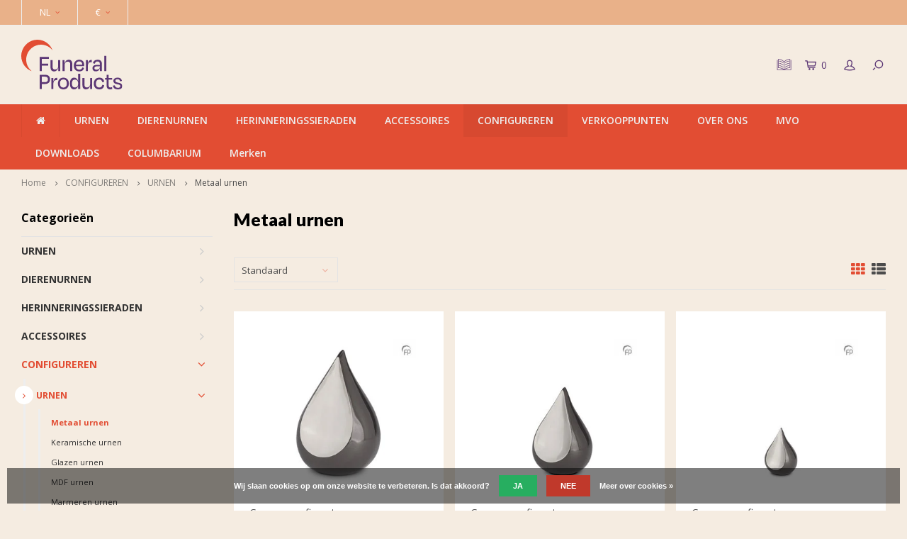

--- FILE ---
content_type: text/html;charset=utf-8
request_url: https://www.funeralproducts.eu/nl/configureren/urnen/metaal-urnen/
body_size: 18194
content:

<!DOCTYPE html>
<html lang="nl">
  <head>
    <link rel="stylesheet" href="https://use.typekit.net/xbp4cig.css">
<!-- Global site tag (gtag.js) - Google Analytics -->
<script async src="https://www.googletagmanager.com/gtag/js?id=UA-32011313-2"></script>
<script>
  window.dataLayer = window.dataLayer || [];
  function gtag(){dataLayer.push(arguments);}
  gtag('js', new Date());

  gtag('config', 'UA-32011313-2');
</script>
<meta name="p:domain_verify" content="50e85128e57e47f8ffb6ada5f3208037"/>
        
    <meta charset="utf-8"/>
<!-- [START] 'blocks/head.rain' -->
<!--

  (c) 2008-2026 Lightspeed Netherlands B.V.
  http://www.lightspeedhq.com
  Generated: 26-01-2026 @ 13:20:49

-->
<link rel="canonical" href="https://www.funeralproducts.eu/nl/configureren/urnen/metaal-urnen/"/>
<link rel="next" href="https://www.funeralproducts.eu/nl/configureren/urnen/metaal-urnen/page2.html"/>
<link rel="alternate" href="https://www.funeralproducts.eu/nl/index.rss" type="application/rss+xml" title="Nieuwe producten"/>
<link href="https://cdn.webshopapp.com/assets/cookielaw.css?2025-02-20" rel="stylesheet" type="text/css"/>
<meta name="robots" content="noodp,noydir"/>
<meta name="google-site-verification" content="&lt;!-- Google tag (gtag.js) --&gt;"/>
<meta name="google-site-verification" content="&lt;script async src=&quot;https://www.googletagmanager.com/gtag/js?id=G-V6RDSZTXR3&quot;&gt;&lt;/script&gt;"/>
<meta name="google-site-verification" content="&lt;script&gt;"/>
<meta name="google-site-verification" content="window.dataLayer = window.dataLayer || [];"/>
<meta name="google-site-verification" content="function gtag(){dataLayer.push(arguments);}"/>
<meta name="google-site-verification" content="gtag(&#039;js&#039;"/>
<meta name="google-site-verification" content="new Date());"/>
<meta name="google-site-verification" content="gtag(&#039;config&#039;"/>
<meta name="google-site-verification" content="&#039;G-V6RDSZTXR3&#039;);"/>
<meta name="google-site-verification" content="&lt;/script&gt;"/>
<meta property="og:url" content="https://www.funeralproducts.eu/nl/configureren/urnen/metaal-urnen/?source=facebook"/>
<meta property="og:site_name" content="Funeral Products B.V."/>
<meta property="og:title" content="Metaal urnen"/>
<meta property="og:description" content="&quot;Op zoek naar unieke en betaalbare urnen voor uw klanten? Funeral Products biedt een breed scala aan keramische, houten, metalen, glazen en biologisch afbreekba"/>
<script src="https://designer.printlane.com/js/lightspeed/252862.js?rnd=1669214406777"></script>
<script>
window.dataLayer = window.dataLayer || [];
function gtag(){dataLayer.push(arguments);}
gtag('js', new Date());

gtag('config', 'G-V6RDSZTXR3');
</script>
<!--[if lt IE 9]>
<script src="https://cdn.webshopapp.com/assets/html5shiv.js?2025-02-20"></script>
<![endif]-->
<!-- [END] 'blocks/head.rain' -->
    <title>Metaal urnen - Funeral Products B.V.</title>
    <meta name="description" content="&quot;Op zoek naar unieke en betaalbare urnen voor uw klanten? Funeral Products biedt een breed scala aan keramische, houten, metalen, glazen en biologisch afbreekba" />
    <meta name="keywords" content="Metaal, urnen, urnen, assieraden, bio urn, urn kopen, urngroothandel, urnengroothandel, sieraden, urnwinkel, Urnenleveranciers<br />
Urnenfabrikanten, Urnenwinkel, Grootste urnengroothandel, Urnenimporteurs, Urnenexporteurs, Unieke urnen designs, Urnen vo" />
    <meta http-equiv="X-UA-Compatible" content="IE=edge,chrome=1">
    <meta name="viewport" content="width=device-width, initial-scale=1.0">
    <meta name="apple-mobile-web-app-capable" content="yes">
    <meta name="apple-mobile-web-app-status-bar-style" content="black">
    <meta property="fb:app_id" content="966242223397117"/>
    <meta name="viewport" content="width=device-width, initial-scale=1, maximum-scale=1, user-scalable=0"/>

    <link rel="shortcut icon" href="https://cdn.webshopapp.com/shops/252862/themes/141578/v/2795192/assets/favicon.ico?20260109154321" type="image/x-icon" />
    <link href='//fonts.googleapis.com/css?family=Open%20Sans:400,300,500,600,700,800,900' rel='stylesheet' type='text/css'>
    <link href='//fonts.googleapis.com/css?family=Lato:400,300,500,600,700,800,900' rel='stylesheet' type='text/css'>
    <link href="https://fonts.googleapis.com/css?family=Raleway" rel="stylesheet">
    <link rel="stylesheet" href="https://cdn.webshopapp.com/shops/252862/themes/141578/assets/flaticon.css?2026012016041320200819111046" />
    <link rel="stylesheet" href="https://cdn.webshopapp.com/shops/252862/themes/141578/assets/bootstrap.css?2026012016041320200819111046" />
    <link rel="stylesheet" href="https://cdn.webshopapp.com/shops/252862/themes/141578/assets/font-awesome-min.css?2026012016041320200819111046" />
    <link rel="stylesheet" href="https://cdn.webshopapp.com/shops/252862/themes/141578/assets/sm-icons.css?2026012016041320200819111046" />  
    <link rel="stylesheet" href="https://cdn.webshopapp.com/shops/252862/themes/141578/assets/owl-carousel-min.css?2026012016041320200819111046" />  
    <link rel="stylesheet" href="https://cdn.webshopapp.com/shops/252862/themes/141578/assets/semantic.css?2026012016041320200819111046" />  
    <link rel="stylesheet" href="https://cdn.webshopapp.com/shops/252862/themes/141578/assets/jquery-fancybox-min.css?2026012016041320200819111046" /> 
    <link rel="stylesheet" href="https://cdn.webshopapp.com/shops/252862/themes/141578/assets/style.css?2026012016041320200819111046" /> 
    <link rel="stylesheet" href="https://cdn.webshopapp.com/shops/252862/themes/141578/assets/settings.css?2026012016041320200819111046" />  
    <link rel="stylesheet" href="https://cdn.webshopapp.com/assets/gui-2-0.css?2025-02-20" />
    <link rel="stylesheet" href="https://cdn.webshopapp.com/assets/gui-responsive-2-0.css?2025-02-20" />   
    <link rel="stylesheet" href="https://cdn.webshopapp.com/shops/252862/themes/141578/assets/custom.css?2026012016041320200819111046" />

    <script src="https://cdn.webshopapp.com/assets/jquery-1-9-1.js?2025-02-20"></script>
    <script src="https://cdn.webshopapp.com/assets/jquery-ui-1-10-1.js?2025-02-20"></script>
   
    <script src="https://cdn.webshopapp.com/shops/252862/themes/141578/assets/bootstrap.js?2026012016041320200819111046"></script>
    <script src="https://cdn.webshopapp.com/shops/252862/themes/141578/assets/owl-carousel-min.js?2026012016041320200819111046"></script>
    <script src="https://cdn.webshopapp.com/shops/252862/themes/141578/assets/semantic.js?2026012016041320200819111046"></script>
    <script src="https://cdn.webshopapp.com/shops/252862/themes/141578/assets/jquery-fancybox-min.js?2026012016041320200819111046"></script>
    <script src="https://cdn.webshopapp.com/shops/252862/themes/141578/assets/moment.js?2026012016041320200819111046"></script>  
    <script src="https://cdn.webshopapp.com/shops/252862/themes/141578/assets/js-cookie.js?2026012016041320200819111046"></script>
    <script src="https://cdn.webshopapp.com/shops/252862/themes/141578/assets/jquery-countdown-min.js?2026012016041320200819111046"></script>
    <script src="https://cdn.webshopapp.com/shops/252862/themes/141578/assets/global.js?2026012016041320200819111046"></script>
    
    <script src="https://cdn.webshopapp.com/shops/252862/themes/141578/assets/jcarousel.js?2026012016041320200819111046"></script>
    <script src="https://cdn.webshopapp.com/assets/gui.js?2025-02-20"></script>
    <script src="https://cdn.webshopapp.com/assets/gui-responsive-2-0.js?2025-02-20"></script>
    
    <script src='//platform-api.sharethis.com/js/sharethis.js#property=58ff075da9dabe0012b03331&product=inline-share-buttons' async='async'></script>      
        
    
    <!--[if lt IE 9]>
    <link rel="stylesheet" href="https://cdn.webshopapp.com/shops/252862/themes/141578/assets/style-ie.css?2026012016041320200819111046" />
    <![endif]-->
    
  </head>
  
  
  <script>
jQuery(function($){

  var $hero = $('.headlines.owl-carousel');
  if (!$hero.length) return;

  var autoplayTimeout = 10000; // 10s per slide
  var smartSpeed      = 1400;  // 1.4s overgang

  function reinitHero(){
    // Destroy als hij al draait
    if ($hero.data('owl.carousel')) {
      $hero.trigger('destroy.owl.carousel');
      $hero.removeClass('owl-loaded owl-hidden owl-drag');
      $hero.find('.owl-stage-outer').children().unwrap();
      $hero.find('.owl-stage').children().unwrap();
      $hero.find('.owl-stage-outer, .owl-stage, .owl-item').remove();
    }

    // Opties (forceer 1 item)
    $hero.owlCarousel({
      items: 1,
      loop: ($hero.attr('data-loop') === 'true'),
      autoplay: ($hero.attr('data-autoplay') === 'true'),
      dots: ($hero.attr('data-pagination') !== 'false'),
      nav: false,

      autoplayTimeout: autoplayTimeout,
      smartSpeed: smartSpeed,
      autoplaySpeed: smartSpeed,
      autoplayHoverPause: true
    });
  }

  // Als laatste uitvoeren (en nog een keer voor zekerheid)
  $(window).on('load', function(){
    reinitHero();
    setTimeout(reinitHero, 500);
  });

});
</script>

  
  
  
  
  
  <body >
   
         
  <div itemscope itemtype="http://schema.org/BreadcrumbList">
	<div itemprop="itemListElement" itemscope itemtype="http://schema.org/ListItem">
    <a itemprop="item" href="https://www.funeralproducts.eu/nl/"><span itemprop="name" content="Home"></span></a>
    <meta itemprop="position" content="1" />
  </div>
    	<div itemprop="itemListElement" itemscope itemtype="http://schema.org/ListItem">
      <a itemprop="item" href="https://www.funeralproducts.eu/nl/configureren/"><span itemprop="name" content="CONFIGUREREN"></span></a>
      <meta itemprop="position" content="2" />
    </div>
    	<div itemprop="itemListElement" itemscope itemtype="http://schema.org/ListItem">
      <a itemprop="item" href="https://www.funeralproducts.eu/nl/configureren/urnen/"><span itemprop="name" content="URNEN"></span></a>
      <meta itemprop="position" content="3" />
    </div>
    	<div itemprop="itemListElement" itemscope itemtype="http://schema.org/ListItem">
      <a itemprop="item" href="https://www.funeralproducts.eu/nl/configureren/urnen/metaal-urnen/"><span itemprop="name" content="Metaal urnen"></span></a>
      <meta itemprop="position" content="4" />
    </div>
  </div>

  <div class="cart-overlay cart"></div>

<div class="cart-side cart">
  <div class="cart-inner">
    
    <div class="cart-title-wrap">
      <div class="cart-title">
        <div class="align">
          <div class="title title-font align-middle">Winkelwagen</div>
          <div class="items text-right align-middle"><span class="item-qty">0</span> artikelen</div>
        </div>
      </div>
      <div class="close-cart">
        <div class="align align-100">
          <div class="align-middle">
            <i class="fa fa-close"></i></div>
          </div>
        </div>
    </div>
    
    <div class="cart-body">
      
        
      <div class="no-cart-products">Geen producten gevonden...</div>
      
    </div>
    
        
  </div>
</div>  <div class="cart-overlay wishlist"></div>

<div class="cart-side wishlist">
  <div class="cart-inner">
    
    <div class="cart-title-wrap">
      <div class="cart-title">
        <div class="align">
          <div class="title title-font align-middle">Verlanglijst</div>
          <div class="items text-right align-middle"><span class="item-qty"></span> artikelen</div>
        </div>
      </div>
      <div class="close-cart">
        <div class="align align-100">
          <div class="align-middle">
            <i class="fa fa-close"></i></div>
          </div>
        </div>
    </div>
    
    <div class="cart-body">
      
      <div class="cart-products">
        <table>
          
        </table>
      </div>
      
            <div class="no-cart-products">U moet ingelogd zijn om deze functie te gebruiken....</div>
            
    </div>
    
  </div>
</div>  <div class="mobile-menu-overlay menu"></div>

<div class="mobile-menu cart">
  <div class="mobile-menu-inner">
    
  <div class="logo large align-middle">
    <a href="https://www.funeralproducts.eu/nl/">
            <img src="https://cdn.webshopapp.com/shops/252862/files/489825979/funeralproducts-logo-rgb-kopie.svg" alt="Funeral Products B.V.">
          </a>
  </div>
  
    <ul class="sub-menu">
              	<li>
        	<a href="#login-popup" data-fancybox><i class="fa fa-user before"></i>Inloggen</a>
        </li>
            </ul>
    
   <ul>
              <li class=""><a class="normal-link" href="https://www.funeralproducts.eu/nl/urnen/"><i class="fa fa-circle-o before"></i>URNEN</a><span class="more-cats"><i class="fa fa-angle-right"></i></span>              <ul class="">
                              <li class=""><a class="normal-link" href="https://www.funeralproducts.eu/nl/urnen/nieuwe-producten-2026/">Nieuwe producten 2026</a><span class="more-cats"><i class="fa fa-angle-right"></i></span>
                          <ul class="">
                                                <li class=""><a class="normal-link" href="https://www.funeralproducts.eu/nl/urnen/nieuwe-producten-2026/nieuwe-fp-originals-urnen-2026/">Nieuwe FP-Originals urnen 2026</a></li>
                                                                <li class=""><a class="normal-link" href="https://www.funeralproducts.eu/nl/urnen/nieuwe-producten-2026/nieuwe-metalen-urnen-2026/">Nieuwe metalen urnen 2026</a></li>
                                                                <li class=""><a class="normal-link" href="https://www.funeralproducts.eu/nl/urnen/nieuwe-producten-2026/nieuwe-keramische-urnen-2026/">Nieuwe keramische urnen 2026</a></li>
                                                                <li class=""><a class="normal-link" href="https://www.funeralproducts.eu/nl/urnen/nieuwe-producten-2026/nieuwe-geert-kunen-urnen-2026/">Nieuwe Geert Kunen urnen 2026</a></li>
                                                                <li class=""><a class="normal-link" href="https://www.funeralproducts.eu/nl/urnen/nieuwe-producten-2026/nieuwe-bio-urnen-2026/">Nieuwe bio urnen 2026</a></li>
                                                                <li class=""><a class="normal-link" href="https://www.funeralproducts.eu/nl/urnen/nieuwe-producten-2026/nieuwe-porseleinen-urnen-2026/">Nieuwe porseleinen urnen 2026</a></li>
                                                                <li class=""><a class="normal-link" href="https://www.funeralproducts.eu/nl/urnen/nieuwe-producten-2026/nieuwe-glazen-urnen-2026/">Nieuwe glazen urnen 2026</a></li>
                                                                <li class=""><a class="normal-link" href="https://www.funeralproducts.eu/nl/urnen/nieuwe-producten-2026/nieuwe-houten-urnen-2026/">Nieuwe houten urnen 2026</a></li>
                                              </ul>
            
          </li>
                                        <li class=""><a class="normal-link" href="https://www.funeralproducts.eu/nl/urnen/eigen-merk-fp-originals/">Eigen Merk: FP-ORIGINALS</a><span class="more-cats"><i class="fa fa-angle-right"></i></span>
                          <ul class="">
                                                <li class=""><a class="normal-link" href="https://www.funeralproducts.eu/nl/urnen/eigen-merk-fp-originals/fp-originals-metaal-urnen/">FP-Originals - Metaal urnen</a></li>
                                                                <li class=""><a class="normal-link" href="https://www.funeralproducts.eu/nl/urnen/eigen-merk-fp-originals/fp-originals-keramische-urnen/">FP-Originals - Keramische urnen</a></li>
                                                                <li class=""><a class="normal-link" href="https://www.funeralproducts.eu/nl/urnen/eigen-merk-fp-originals/fp-originals-porseleinen-urnen/">FP-Originals - Porseleinen urnen</a></li>
                                                                <li class=""><a class="normal-link" href="https://www.funeralproducts.eu/nl/urnen/eigen-merk-fp-originals/fp-originals-bio-urnen/">FP-Originals - Bio urnen</a></li>
                                                                <li class=""><a class="normal-link" href="https://www.funeralproducts.eu/nl/urnen/eigen-merk-fp-originals/fp-originals-houten-urnen/">FP-Originals - Houten urnen</a></li>
                                                                <li class=""><a class="normal-link" href="https://www.funeralproducts.eu/nl/urnen/eigen-merk-fp-originals/fp-originals-embrace-armbanden/">FP-Originals - Embrace armbanden</a></li>
                                              </ul>
            
          </li>
                                        <li class=""><a class="normal-link" href="https://www.funeralproducts.eu/nl/urnen/metalen-urnen-11918893/">Metalen urnen</a><span class="more-cats"><i class="fa fa-angle-right"></i></span>
                          <ul class="">
                                                <li class=""><a class="normal-link" href="https://www.funeralproducts.eu/nl/urnen/metalen-urnen-11918893/urnen/">Urnen</a></li>
                                                                <li class=""><a class="normal-link" href="https://www.funeralproducts.eu/nl/urnen/metalen-urnen-11918893/asbeelden-tingieterij-de-geest/">Asbeelden - Tingieterij de Geest</a></li>
                                                                <li class=""><a class="normal-link" href="https://www.funeralproducts.eu/nl/urnen/metalen-urnen-11918893/sieben-design/">Sieben Design</a></li>
                                              </ul>
            
          </li>
                                        <li class=""><a class="normal-link" href="https://www.funeralproducts.eu/nl/urnen/keramische-urnen/">Keramische urnen</a><span class="more-cats"><i class="fa fa-angle-right"></i></span>
                          <ul class="">
                                                <li class=""><a class="normal-link" href="https://www.funeralproducts.eu/nl/urnen/keramische-urnen/urnen/">Urnen</a></li>
                                                                <li class=""><a class="normal-link" href="https://www.funeralproducts.eu/nl/urnen/keramische-urnen/geert-kunen/">Geert Kunen</a></li>
                                                                <li class=""><a class="normal-link" href="https://www.funeralproducts.eu/nl/urnen/keramische-urnen/knuffelkeitjes/">Knuffelkeitjes</a></li>
                                              </ul>
            
          </li>
                                        <li class=""><a class="normal-link" href="https://www.funeralproducts.eu/nl/urnen/porseleinen-urnen/">Porseleinen urnen</a>
            
          </li>
                                        <li class=""><a class="normal-link" href="https://www.funeralproducts.eu/nl/urnen/glazen-urnen/">Glazen urnen</a>
            
          </li>
                                        <li class=""><a class="normal-link" href="https://www.funeralproducts.eu/nl/urnen/houten-urnen/">Houten urnen</a><span class="more-cats"><i class="fa fa-angle-right"></i></span>
                          <ul class="">
                                                <li class=""><a class="normal-link" href="https://www.funeralproducts.eu/nl/urnen/houten-urnen/urnen/">Urnen</a></li>
                                                                <li class=""><a class="normal-link" href="https://www.funeralproducts.eu/nl/urnen/houten-urnen/mdf-urnen/">MDF urnen</a></li>
                                              </ul>
            
          </li>
                                        <li class=""><a class="normal-link" href="https://www.funeralproducts.eu/nl/urnen/glasfiber-urnen/">Glasfiber urnen</a>
            
          </li>
                                        <li class=""><a class="normal-link" href="https://www.funeralproducts.eu/nl/urnen/bio-urnen/">Bio urnen</a>
            
          </li>
                                        <li class=""><a class="normal-link" href="https://www.funeralproducts.eu/nl/urnen/marmeren-urnen/">Marmeren urnen</a>
            
          </li>
                                        <li class=""><a class="normal-link" href="https://www.funeralproducts.eu/nl/urnen/rvs-urnen/">RVS Urnen</a>
            
          </li>
                                        <li class=""><a class="normal-link" href="https://www.funeralproducts.eu/nl/urnen/urnen-met-kaarshouder/">Urnen met kaarshouder</a>
            
          </li>
                                        <li class=""><a class="normal-link" href="https://www.funeralproducts.eu/nl/urnen/urnen-voor-buiten-12310314/">Urnen voor buiten</a><span class="more-cats"><i class="fa fa-angle-right"></i></span>
                          <ul class="">
                                                <li class=""><a class="normal-link" href="https://www.funeralproducts.eu/nl/urnen/urnen-voor-buiten-12310314/urnen-voor-buiten/">Urnen voor buiten</a></li>
                                                                <li class=""><a class="normal-link" href="https://www.funeralproducts.eu/nl/urnen/urnen-voor-buiten-12310314/tuinornamenten/">Tuinornamenten</a></li>
                                              </ul>
            
          </li>
                                        <li class=""><a class="normal-link" href="https://www.funeralproducts.eu/nl/urnen/duo-urnen/">Duo urnen</a>
            
          </li>
                                        <li class=""><a class="normal-link" href="https://www.funeralproducts.eu/nl/urnen/baby-kinderurnen/">Baby &amp; Kinderurnen</a>
            
          </li>
                                        <li class=""><a class="normal-link" href="https://www.funeralproducts.eu/nl/urnen/mini-urnen/">Mini urnen</a>
            
          </li>
                                        <li class=""><a class="normal-link" href="https://www.funeralproducts.eu/nl/urnen/fotolijsten/">Fotolijsten</a>
            
          </li>
                                        <li class=""><a class="normal-link" href="https://www.funeralproducts.eu/nl/urnen/onderhoudsproducten/">Onderhoudsproducten</a>
            
          </li>
                                        <li class=""><a class="normal-link" href="https://www.funeralproducts.eu/nl/urnen/urnstandaarden/">Urnstandaarden</a>
            
          </li>
                                        <li class=""><a class="normal-link" href="https://www.funeralproducts.eu/nl/urnen/bijna-uit-assortiment/">Bijna uit assortiment</a>
            
          </li>
                            </ul>
                  </li>
              <li class=""><a class="normal-link" href="https://www.funeralproducts.eu/nl/dierenurnen/"><i class="fa fa-circle-o before"></i>DIERENURNEN</a><span class="more-cats"><i class="fa fa-angle-right"></i></span>              <ul class="">
                              <li class=""><a class="normal-link" href="https://www.funeralproducts.eu/nl/dierenurnen/nieuwe-producten-2026/">Nieuwe producten 2026</a><span class="more-cats"><i class="fa fa-angle-right"></i></span>
                          <ul class="">
                                                <li class=""><a class="normal-link" href="https://www.funeralproducts.eu/nl/dierenurnen/nieuwe-producten-2026/nieuwe-fp-originals-urnen-2026/">Nieuwe FP-Originals urnen 2026</a></li>
                                                                <li class=""><a class="normal-link" href="https://www.funeralproducts.eu/nl/dierenurnen/nieuwe-producten-2026/nieuwe-metalen-urnen-2026/">Nieuwe metalen urnen 2026</a></li>
                                                                <li class=""><a class="normal-link" href="https://www.funeralproducts.eu/nl/dierenurnen/nieuwe-producten-2026/nieuwe-keramische-urnen-2026/">Nieuwe keramische urnen 2026</a></li>
                                                                <li class=""><a class="normal-link" href="https://www.funeralproducts.eu/nl/dierenurnen/nieuwe-producten-2026/nieuwe-bio-urnen-2026/">Nieuwe bio urnen 2026</a></li>
                                                                <li class=""><a class="normal-link" href="https://www.funeralproducts.eu/nl/dierenurnen/nieuwe-producten-2026/nieuwe-porseleinen-urnen-2026/">Nieuwe porseleinen urnen 2026</a></li>
                                                                <li class=""><a class="normal-link" href="https://www.funeralproducts.eu/nl/dierenurnen/nieuwe-producten-2026/nieuwe-glazen-urnen-2026/">Nieuwe glazen urnen 2026</a></li>
                                                                <li class=""><a class="normal-link" href="https://www.funeralproducts.eu/nl/dierenurnen/nieuwe-producten-2026/nieuwe-houten-urnen-2026/">Nieuwe houten urnen 2026</a></li>
                                              </ul>
            
          </li>
                                        <li class=""><a class="normal-link" href="https://www.funeralproducts.eu/nl/dierenurnen/eigen-merk-fp-originals/">Eigen merk: FP-Originals</a><span class="more-cats"><i class="fa fa-angle-right"></i></span>
                          <ul class="">
                                                <li class=""><a class="normal-link" href="https://www.funeralproducts.eu/nl/dierenurnen/eigen-merk-fp-originals/fp-originals-metaal-urnen/">FP-Originals - Metaal urnen</a></li>
                                                                <li class=""><a class="normal-link" href="https://www.funeralproducts.eu/nl/dierenurnen/eigen-merk-fp-originals/fp-originals-keramische-urnen/">FP-Originals - Keramische urnen</a></li>
                                                                <li class=""><a class="normal-link" href="https://www.funeralproducts.eu/nl/dierenurnen/eigen-merk-fp-originals/fp-originals-porseleinen-urnen/">FP-Originals - Porseleinen urnen</a></li>
                                                                <li class=""><a class="normal-link" href="https://www.funeralproducts.eu/nl/dierenurnen/eigen-merk-fp-originals/fp-originals-bio-urnen/">FP-Originals - Bio urnen</a></li>
                                                                <li class=""><a class="normal-link" href="https://www.funeralproducts.eu/nl/dierenurnen/eigen-merk-fp-originals/fp-originals-houten-urnen/">FP-Originals - Houten urnen</a></li>
                                              </ul>
            
          </li>
                                        <li class=""><a class="normal-link" href="https://www.funeralproducts.eu/nl/dierenurnen/metalen-urnen/">Metalen urnen</a><span class="more-cats"><i class="fa fa-angle-right"></i></span>
                          <ul class="">
                                                <li class=""><a class="normal-link" href="https://www.funeralproducts.eu/nl/dierenurnen/metalen-urnen/urnen/">Urnen</a></li>
                                                                <li class=""><a class="normal-link" href="https://www.funeralproducts.eu/nl/dierenurnen/metalen-urnen/asbeelden-tingieterij-de-geest/">Asbeelden - Tingieterij de Geest</a></li>
                                                                <li class=""><a class="normal-link" href="https://www.funeralproducts.eu/nl/dierenurnen/metalen-urnen/sieben-design/">Sieben Design</a></li>
                                              </ul>
            
          </li>
                                        <li class=""><a class="normal-link" href="https://www.funeralproducts.eu/nl/dierenurnen/keramische-urnen/">Keramische urnen</a><span class="more-cats"><i class="fa fa-angle-right"></i></span>
                          <ul class="">
                                                <li class=""><a class="normal-link" href="https://www.funeralproducts.eu/nl/dierenurnen/keramische-urnen/urnen/">Urnen</a></li>
                                                                <li class=""><a class="normal-link" href="https://www.funeralproducts.eu/nl/dierenurnen/keramische-urnen/geert-kunen/">Geert Kunen</a></li>
                                                                <li class=""><a class="normal-link" href="https://www.funeralproducts.eu/nl/dierenurnen/keramische-urnen/knuffelkeitjes/">Knuffelkeitjes</a></li>
                                                                <li class=""><a class="normal-link" href="https://www.funeralproducts.eu/nl/dierenurnen/keramische-urnen/asteri-mini-urnen/">Asteri mini urnen</a></li>
                                              </ul>
            
          </li>
                                        <li class=""><a class="normal-link" href="https://www.funeralproducts.eu/nl/dierenurnen/bio-urnen/">Bio urnen</a>
            
          </li>
                                        <li class=""><a class="normal-link" href="https://www.funeralproducts.eu/nl/dierenurnen/porseleinen-urnen/">Porseleinen urnen</a>
            
          </li>
                                        <li class=""><a class="normal-link" href="https://www.funeralproducts.eu/nl/dierenurnen/glazen-urnen/">Glazen urnen</a>
            
          </li>
                                        <li class=""><a class="normal-link" href="https://www.funeralproducts.eu/nl/dierenurnen/houten-urnen/">Houten urnen</a><span class="more-cats"><i class="fa fa-angle-right"></i></span>
                          <ul class="">
                                                <li class=""><a class="normal-link" href="https://www.funeralproducts.eu/nl/dierenurnen/houten-urnen/urnen/">Urnen</a></li>
                                                                <li class=""><a class="normal-link" href="https://www.funeralproducts.eu/nl/dierenurnen/houten-urnen/mdf-urnen/">MDF urnen</a></li>
                                              </ul>
            
          </li>
                                        <li class=""><a class="normal-link" href="https://www.funeralproducts.eu/nl/dierenurnen/glasfiber-urnen/">Glasfiber urnen</a>
            
          </li>
                                        <li class=""><a class="normal-link" href="https://www.funeralproducts.eu/nl/dierenurnen/rvs-urnen/">RVS Urnen</a>
            
          </li>
                                        <li class=""><a class="normal-link" href="https://www.funeralproducts.eu/nl/dierenurnen/marmeren-urnen/">Marmeren urnen</a>
            
          </li>
                                        <li class=""><a class="normal-link" href="https://www.funeralproducts.eu/nl/dierenurnen/assieraden/">Assieraden</a><span class="more-cats"><i class="fa fa-angle-right"></i></span>
                          <ul class="">
                                                <li class=""><a class="normal-link" href="https://www.funeralproducts.eu/nl/dierenurnen/assieraden/atlantis-memorials/">Atlantis Memorials</a></li>
                                                                <li class=""><a class="normal-link" href="https://www.funeralproducts.eu/nl/dierenurnen/assieraden/aurora/">Aurora</a></li>
                                                                <li class=""><a class="normal-link" href="https://www.funeralproducts.eu/nl/dierenurnen/assieraden/limbo-jewellery/">Limbo Jewellery</a></li>
                                                                <li class=""><a class="normal-link" href="https://www.funeralproducts.eu/nl/dierenurnen/assieraden/colliers-armbanden/">Colliers &amp; Armbanden</a></li>
                                                                <li class=""><a class="normal-link" href="https://www.funeralproducts.eu/nl/dierenurnen/assieraden/armbanden-met-as/">Armbanden met as</a></li>
                                              </ul>
            
          </li>
                                        <li class=""><a class="normal-link" href="https://www.funeralproducts.eu/nl/dierenurnen/dierenurnen-met-kaarshouder/">Dierenurnen met kaarshouder</a>
            
          </li>
                                        <li class=""><a class="normal-link" href="https://www.funeralproducts.eu/nl/dierenurnen/dierenurnen-voor-buiten/">Dierenurnen voor buiten</a><span class="more-cats"><i class="fa fa-angle-right"></i></span>
                          <ul class="">
                                                <li class=""><a class="normal-link" href="https://www.funeralproducts.eu/nl/dierenurnen/dierenurnen-voor-buiten/dierenurnen-voor-buiten/">Dierenurnen voor buiten</a></li>
                                                                <li class=""><a class="normal-link" href="https://www.funeralproducts.eu/nl/dierenurnen/dierenurnen-voor-buiten/tuinornamenten/">Tuinornamenten</a></li>
                                              </ul>
            
          </li>
                                        <li class=""><a class="normal-link" href="https://www.funeralproducts.eu/nl/dierenurnen/mini-urnen/">Mini urnen</a>
            
          </li>
                                        <li class=""><a class="normal-link" href="https://www.funeralproducts.eu/nl/dierenurnen/fotolijsten/">Fotolijsten</a>
            
          </li>
                                        <li class=""><a class="normal-link" href="https://www.funeralproducts.eu/nl/dierenurnen/urnstandaarden/">Urnstandaarden</a>
            
          </li>
                                        <li class=""><a class="normal-link" href="https://www.funeralproducts.eu/nl/dierenurnen/bijna-uit-assortiment/">Bijna uit assortiment</a>
            
          </li>
                            </ul>
                  </li>
              <li class=""><a class="normal-link" href="https://www.funeralproducts.eu/nl/herinneringssieraden/"><i class="fa fa-circle-o before"></i>HERINNERINGSSIERADEN</a><span class="more-cats"><i class="fa fa-angle-right"></i></span>              <ul class="">
                              <li class=""><a class="normal-link" href="https://www.funeralproducts.eu/nl/herinneringssieraden/assieraden/">Assieraden</a><span class="more-cats"><i class="fa fa-angle-right"></i></span>
                          <ul class="">
                                                <li class=""><a class="normal-link" href="https://www.funeralproducts.eu/nl/herinneringssieraden/assieraden/atlantis-memorials/">Atlantis Memorials</a></li>
                                                                <li class=""><a class="normal-link" href="https://www.funeralproducts.eu/nl/herinneringssieraden/assieraden/limbo-jewellery/">Limbo Jewellery</a></li>
                                              </ul>
            
          </li>
                                        <li class=""><a class="normal-link" href="https://www.funeralproducts.eu/nl/herinneringssieraden/vingerafdruk-sieraden/">Vingerafdruk sieraden</a><span class="more-cats"><i class="fa fa-angle-right"></i></span>
                          <ul class="">
                                                <li class=""><a class="normal-link" href="https://www.funeralproducts.eu/nl/herinneringssieraden/vingerafdruk-sieraden/hanger-met-vingerafdruk/">Hanger met vingerafdruk</a></li>
                                                                <li class=""><a class="normal-link" href="https://www.funeralproducts.eu/nl/herinneringssieraden/vingerafdruk-sieraden/ring-met-vingerafdruk/">Ring met vingerafdruk</a></li>
                                                                <li class=""><a class="normal-link" href="https://www.funeralproducts.eu/nl/herinneringssieraden/vingerafdruk-sieraden/assieraden-met-vingerafdruk/">Assieraden met vingerafdruk</a></li>
                                              </ul>
            
          </li>
                                        <li class=""><a class="normal-link" href="https://www.funeralproducts.eu/nl/herinneringssieraden/colliers-armbanden/">Colliers &amp; Armbanden</a>
            
          </li>
                                        <li class=""><a class="normal-link" href="https://www.funeralproducts.eu/nl/herinneringssieraden/presentatiecassettes-atlantis-memorials/">Presentatiecassettes Atlantis Memorials</a>
            
          </li>
                                        <li class=""><a class="normal-link" href="https://www.funeralproducts.eu/nl/herinneringssieraden/armbanden-met-as/">Armbanden met as</a><span class="more-cats"><i class="fa fa-angle-right"></i></span>
                          <ul class="">
                                                <li class=""><a class="normal-link" href="https://www.funeralproducts.eu/nl/herinneringssieraden/armbanden-met-as/embrace-armbanden/">Embrace armbanden</a></li>
                                                                <li class=""><a class="normal-link" href="https://www.funeralproducts.eu/nl/herinneringssieraden/armbanden-met-as/memory-of-a-lifetime-armbanden/">Memory of a Lifetime armbanden</a></li>
                                              </ul>
            
          </li>
                                        <li class=""><a class="normal-link" href="https://www.funeralproducts.eu/nl/herinneringssieraden/bijna-uit-assortiment/">Bijna uit assortiment</a>
            
          </li>
                            </ul>
                  </li>
              <li class=""><a class="normal-link" href="https://www.funeralproducts.eu/nl/accessoires/"><i class="fa fa-circle-o before"></i>ACCESSOIRES</a><span class="more-cats"><i class="fa fa-angle-right"></i></span>              <ul class="">
                              <li class=""><a class="normal-link" href="https://www.funeralproducts.eu/nl/accessoires/urnstandaarden/">Urnstandaarden</a>
            
          </li>
                                        <li class=""><a class="normal-link" href="https://www.funeralproducts.eu/nl/accessoires/essence-of-life-parfums/">Essence of Life - Parfums</a>
            
          </li>
                                        <li class=""><a class="normal-link" href="https://www.funeralproducts.eu/nl/accessoires/fotolijsten/">Fotolijsten</a>
            
          </li>
                                        <li class=""><a class="normal-link" href="https://www.funeralproducts.eu/nl/accessoires/presentatiecassettes-atlantis-memorials/">Presentatiecassettes Atlantis Memorials</a>
            
          </li>
                                        <li class=""><a class="normal-link" href="https://www.funeralproducts.eu/nl/accessoires/onderhoudsproducten/">Onderhoudsproducten</a>
            
          </li>
                                        <li class=""><a class="normal-link" href="https://www.funeralproducts.eu/nl/accessoires/vulbenodigdheden/">Vulbenodigdheden</a>
            
          </li>
                            </ul>
                  </li>
              <li class="active"><a class="normal-link" href="https://www.funeralproducts.eu/nl/configureren/"><i class="fa fa-circle-o before"></i>CONFIGUREREN</a><span class="more-cats"><i class="fa fa-angle-right"></i></span>              <ul class=" active">
                              <li class="active"><a class="normal-link" href="https://www.funeralproducts.eu/nl/configureren/urnen/">URNEN</a><span class="more-cats"><i class="fa fa-angle-right"></i></span>
                          <ul class=" active">
                                                <li class="active"><a class="normal-link" href="https://www.funeralproducts.eu/nl/configureren/urnen/metaal-urnen/">Metaal urnen</a></li>
                                                                <li class=""><a class="normal-link" href="https://www.funeralproducts.eu/nl/configureren/urnen/keramische-urnen/">Keramische urnen</a></li>
                                                                <li class=""><a class="normal-link" href="https://www.funeralproducts.eu/nl/configureren/urnen/glazen-urnen/">Glazen urnen</a></li>
                                                                <li class=""><a class="normal-link" href="https://www.funeralproducts.eu/nl/configureren/urnen/mdf-urnen/">MDF urnen</a></li>
                                                                <li class=""><a class="normal-link" href="https://www.funeralproducts.eu/nl/configureren/urnen/marmeren-urnen/">Marmeren urnen</a></li>
                                                                <li class=""><a class="normal-link" href="https://www.funeralproducts.eu/nl/configureren/urnen/rvs-urnen/">RVS Urnen</a></li>
                                                                <li class=""><a class="normal-link" href="https://www.funeralproducts.eu/nl/configureren/urnen/urnen-met-kaarshouder/">Urnen met kaarshouder</a></li>
                                                                <li class=""><a class="normal-link" href="https://www.funeralproducts.eu/nl/configureren/urnen/urnen-voor-buiten/">Urnen voor buiten</a></li>
                                                                <li class=""><a class="normal-link" href="https://www.funeralproducts.eu/nl/configureren/urnen/baby-kinderurnen/">Baby &amp; Kinderurnen</a></li>
                                                                <li class=""><a class="normal-link" href="https://www.funeralproducts.eu/nl/configureren/urnen/mini-urnen/">Mini urnen</a></li>
                                              </ul>
            
          </li>
                                        <li class=""><a class="normal-link" href="https://www.funeralproducts.eu/nl/configureren/dierenurnen/">DIERENURNEN</a><span class="more-cats"><i class="fa fa-angle-right"></i></span>
                          <ul class="">
                                                <li class=""><a class="normal-link" href="https://www.funeralproducts.eu/nl/configureren/dierenurnen/urnen/">Urnen</a></li>
                                                                <li class=""><a class="normal-link" href="https://www.funeralproducts.eu/nl/configureren/dierenurnen/hart-urnen/">Hart urnen</a></li>
                                                                <li class=""><a class="normal-link" href="https://www.funeralproducts.eu/nl/configureren/dierenurnen/dierenurnen-met-kaarshouder/">Dierenurnen met kaarshouder</a></li>
                                                                <li class=""><a class="normal-link" href="https://www.funeralproducts.eu/nl/configureren/dierenurnen/dierenurnen-voor-buiten/">Dierenurnen voor buiten</a></li>
                                                                <li class=""><a class="normal-link" href="https://www.funeralproducts.eu/nl/configureren/dierenurnen/mini-urnen/">Mini urnen</a></li>
                                              </ul>
            
          </li>
                                        <li class=""><a class="normal-link" href="https://www.funeralproducts.eu/nl/configureren/gedenkplaten/">GEDENKPLATEN</a><span class="more-cats"><i class="fa fa-angle-right"></i></span>
                          <ul class="">
                                                <li class=""><a class="normal-link" href="https://www.funeralproducts.eu/nl/configureren/gedenkplaten/aluminium-gedenkplaten/">Aluminium gedenkplaten</a></li>
                                              </ul>
            
          </li>
                            </ul>
                  </li>
              <li class=""><a class="normal-link" href="https://www.funeralproducts.eu/nl/verkooppunten/"><i class="fa fa-circle-o before"></i>VERKOOPPUNTEN</a>                  </li>
              <li class=""><a class="normal-link" href="https://www.funeralproducts.eu/nl/over-ons/"><i class="fa fa-circle-o before"></i>OVER ONS</a><span class="more-cats"><i class="fa fa-angle-right"></i></span>              <ul class="">
                              <li class=""><a class="normal-link" href="https://www.funeralproducts.eu/nl/over-ons/wie-zijn-wij-12169417/">Wie zijn wij?</a>
            
          </li>
                                        <li class=""><a class="normal-link" href="https://www.funeralproducts.eu/nl/over-ons/onze-bedrijven/">Onze bedrijven</a><span class="more-cats"><i class="fa fa-angle-right"></i></span>
                          <ul class="">
                                                <li class=""><a class="normal-link" href="https://www.funeralproducts.eu/nl/over-ons/onze-bedrijven/funeral-products/">Funeral Products</a></li>
                                                                <li class=""><a class="normal-link" href="https://www.funeralproducts.eu/nl/over-ons/onze-bedrijven/funeral-projects/">Funeral Projects</a></li>
                                                                <li class=""><a class="normal-link" href="https://www.funeralproducts.eu/nl/over-ons/onze-bedrijven/atlantis-memorials/">Atlantis Memorials</a></li>
                                              </ul>
            
          </li>
                                        <li class=""><a class="normal-link" href="https://www.funeralproducts.eu/nl/over-ons/onze-waarden/">Onze waarden</a>
            
          </li>
                                        <li class=""><a class="normal-link" href="https://www.funeralproducts.eu/nl/over-ons/wat-we-doen/">Wat we doen</a>
            
          </li>
                                        <li class=""><a class="normal-link" href="https://www.funeralproducts.eu/nl/over-ons/onze-mensen/">Onze mensen</a>
            
          </li>
                                        <li class=""><a class="normal-link" href="https://www.funeralproducts.eu/nl/over-ons/contact/">Contact</a>
            
          </li>
                            </ul>
                  </li>
              <li class=""><a class="normal-link" href="https://www.funeralproducts.eu/nl/mvo/"><i class="fa fa-circle-o before"></i>MVO</a><span class="more-cats"><i class="fa fa-angle-right"></i></span>              <ul class="">
                              <li class=""><a class="normal-link" href="https://www.funeralproducts.eu/nl/mvo/mvo-beleid/">MVO-Beleid</a>
            
          </li>
                                        <li class=""><a class="normal-link" href="https://www.funeralproducts.eu/nl/mvo/certificering-12605649/">Certificering</a><span class="more-cats"><i class="fa fa-angle-right"></i></span>
                          <ul class="">
                                                <li class=""><a class="normal-link" href="https://www.funeralproducts.eu/nl/mvo/certificering-12605649/mvo-prestatieladder/">MVO Prestatieladder</a></li>
                                                                <li class=""><a class="normal-link" href="https://www.funeralproducts.eu/nl/mvo/certificering-12605649/platinum-award/">Platinum Award</a></li>
                                              </ul>
            
          </li>
                                        <li class=""><a class="normal-link" href="https://www.funeralproducts.eu/nl/mvo/sustainable-development-goals/">Sustainable Development Goals</a><span class="more-cats"><i class="fa fa-angle-right"></i></span>
                          <ul class="">
                                                <li class=""><a class="normal-link" href="https://www.funeralproducts.eu/nl/mvo/sustainable-development-goals/resultaten/">Resultaten</a></li>
                                                                <li class=""><a class="normal-link" href="https://www.funeralproducts.eu/nl/mvo/sustainable-development-goals/doelstellingen/">Doelstellingen</a></li>
                                              </ul>
            
          </li>
                                        <li class=""><a class="normal-link" href="https://www.funeralproducts.eu/nl/mvo/sociale-initiatieven/">Sociale Initiatieven</a><span class="more-cats"><i class="fa fa-angle-right"></i></span>
                          <ul class="">
                                                <li class=""><a class="normal-link" href="https://www.funeralproducts.eu/nl/mvo/sociale-initiatieven/thai-child-development-foundation/">Thai Child Development Foundation</a></li>
                                                                <li class=""><a class="normal-link" href="https://www.funeralproducts.eu/nl/mvo/sociale-initiatieven/hartstichting/">Hartstichting</a></li>
                                                                <li class=""><a class="normal-link" href="https://www.funeralproducts.eu/nl/mvo/sociale-initiatieven/carlosmomentjes/">Carlosmomentjes</a></li>
                                                                <li class=""><a class="normal-link" href="https://www.funeralproducts.eu/nl/mvo/sociale-initiatieven/stichting-dierennood/">Stichting Dierennood</a></li>
                                                                <li class=""><a class="normal-link" href="https://www.funeralproducts.eu/nl/mvo/sociale-initiatieven/cruz-roja/">Cruz Roja</a></li>
                                                                <li class=""><a class="normal-link" href="https://www.funeralproducts.eu/nl/mvo/sociale-initiatieven/stichting-dogateers-united/">Stichting Dogateers United</a></li>
                                                                <li class=""><a class="normal-link" href="https://www.funeralproducts.eu/nl/mvo/sociale-initiatieven/overige-goede-doelen-12605522/">Overige goede doelen</a></li>
                                              </ul>
            
          </li>
                                        <li class=""><a class="normal-link" href="https://www.funeralproducts.eu/nl/mvo/mvo-jaarrapport/">MVO Jaarrapport</a>
            
          </li>
                            </ul>
                  </li>
              <li class=""><a class="normal-link" href="https://www.funeralproducts.eu/nl/downloads/"><i class="fa fa-circle-o before"></i>DOWNLOADS</a><span class="more-cats"><i class="fa fa-angle-right"></i></span>              <ul class="">
                              <li class=""><a class="normal-link" href="https://www.funeralproducts.eu/nl/downloads/brochures/">Brochures</a>
            
          </li>
                                        <li class=""><a class="normal-link" href="https://www.funeralproducts.eu/nl/downloads/prijslijsten/">Prijslijsten</a>
            
          </li>
                                        <li class=""><a class="normal-link" href="https://www.funeralproducts.eu/nl/downloads/mvo-jaarrapport/">MVO Jaarrapport</a>
            
          </li>
                                        <li class=""><a class="normal-link" href="https://www.funeralproducts.eu/nl/downloads/product-afbeeldingen/">Product afbeeldingen</a>
            
          </li>
                            </ul>
                  </li>
              <li class=""><a class="normal-link" href="https://www.funeralproducts.eu/nl/columbarium/"><i class="fa fa-circle-o before"></i>COLUMBARIUM</a>                  </li>
                  <li class=""><a href="https://www.funeralproducts.eu/nl/brands/"><i class="fa fa-circle-o before"></i>Merken</a></li>
        </ul>
    
    <ul class="sub-menu">
            <li>
        <a href="javascript:;"><i class="fa fa-flag before"></i>Nederlands</a><span class="more-cats"><i class="fa fa-angle-right"></i></span>
        <ul>
        	          <li><a href="https://www.funeralproducts.eu/nl/">Nederlands</a></li>
                    <li><a href="https://www.funeralproducts.eu/de/">Deutsch</a></li>
                    <li><a href="https://www.funeralproducts.eu/en/">English</a></li>
                    <li><a href="https://www.funeralproducts.eu/es/">Español</a></li>
                  </ul>
      </li>
                  <li>
        <a href="javascript:;"><i class="fa fa-euro before"></i>eur</a><span class="more-cats"><i class="fa fa-angle-right"></i></span>
        <ul>
                    <li><a href="https://www.funeralproducts.eu/nl/session/currency/eur/">eur</a></li>
                    <li><a href="https://www.funeralproducts.eu/nl/session/currency/gbp/">gbp</a></li>
                  </ul>
      </li>
                      </ul>
    
    
    	
  </div>
</div>  <div id="login-popup">
  
<div class="col">
  <div class="title-wrap">
    <div class="title title-font">Inloggen</div>
    <div class="subtitle">Als u een account bij ons heeft, meld u dan aan.</div>
  </div>
<form class="formLogin" id="formLogin" action="https://www.funeralproducts.eu/nl/account/loginPost/?return=https%3A%2F%2Fwww.funeralproducts.eu%2Fnl%2Fconfigureren%2Furnen%2Fmetaal-urnen%2F" method="post">
  <input type="hidden" name="key" value="66c086af73acec888f063d047d0d2d37" />
  <input type="hidden" name="type" value="login" />
  <input type="text" name="email" id="formLoginEmail" value="" placeholder="E-mailadres" />
  <input type="password" name="password" id="formLoginPassword" value="" placeholder="Wachtwoord"/>
  <div class="buttons">
      <a class="btn" href="#" onclick="$('#formLogin').submit(); return false;" title="Inloggen">Inloggen</a>
       <a class="forgot-pw" href="https://www.funeralproducts.eu/nl/account/password/">Wachtwoord vergeten?</a>
  </div>
  </form>
  </div>
  <div class="col last">
      <div class="title-wrap">
        <div class="title title-font">Registreren</div>
        <div class="subtitle">Door een account aan te maken in deze winkel kunt u het betalingsproces sneller doorlopen, meerdere adressen opslaan, bestellingen bekijken en volgen en meer.</div>
        <div class="buttons">
          <a class="btn" href="https://www.funeralproducts.eu/nl/account/register/" title="Account aanmaken">Account aanmaken</a>
      </div>
      </div>
    </div>  
    <div class="col last">
      <div class="title-wrap">
        <div class="title title-font">For UK Customers:</div>
        <div class="subtitle">Please click below for registering to our UK Webshop. Prices are in GBP.</div>
        <div class="buttons">
          <a class="btn" href="https://uk.funeralproducts.eu/account/register/" title="Click here">UK CUSTOMERS</a>
      </div>
      </div>
    </div>
  
</div>
<header id="header" class="menu-under-header">
  
    <div class="topbar body-wrap">
    <div class="container-wide">
      <div class="align">
        
        <div class="align-middle text-left">
          <ul><li class="hidden-xs"><a href="javascript:;">NL<i class="fa fa-angle-down right-icon arrow"></i></a><ul><li><a href="https://www.funeralproducts.eu/nl/go/category/8120000">NL</a></li><li><a href="https://www.funeralproducts.eu/de/go/category/8120000">DE</a></li><li><a href="https://www.funeralproducts.eu/en/go/category/8120000">EN</a></li><li><a href="https://www.funeralproducts.eu/es/go/category/8120000">ES</a></li></ul></li><li class="hidden-xs"><a href="javascript:;">€<i class="fa fa-angle-down right-icon arrow"></i></a><ul><li><a href="https://www.funeralproducts.eu/nl/session/currency/eur/">€</a></li><li><a href="https://uk.funeralproducts.eu/">£</a></li></ul></li></ul>        </div>

        <div class="align-middle text-right">

                  </div>

      </div>
    </div>
  </div>
    
  <div class="main-header body-wrap">
    <div class="container-wide">
      <div class="align">
        
        <div class="menu-button align-middle hidden-md hidden-lg">
          <a class="open-menu">
            <ul>
              <li></li>
              <li></li>
              <li></li>
              <li>menu</li>
            </ul>
          </a>
        </div>
        
        <div class="logo large align-middle">
          <a href="https://www.funeralproducts.eu/nl/">
                        <img src="https://cdn.webshopapp.com/shops/252862/files/489825979/funeralproducts-logo-rgb-kopie.svg" alt="Funeral Products B.V.">
                      </a>
        </div>
        
                
                
        <div class="icons align-middle text-right">
          <ul>
            <li class="wishlist-header hidden-xs" title="Verlanglijst">
              <a href="https://www.funeralproducts.eu/nl/service/brochure/" title="Brochure">
               <span class="icon"><i class="flaticon-brochure-icon"></i></span>
              </a>
            </li>
                        <li class="cart-header" title="Winkelwagen">
              <a class="open-cart" href="javascript:;">
                <span class="icon"><i class="sm-icon sm-cart"></i></span>
                <span class="text">0</span>
              </a>
            </li>
            <li class="account-header hidden-xs" title="Mijn account">
                            <a href="#login-popup" data-fancybox>
                <span class="icon"><i class="sm-icon sm-user-outline"></i></span>
              </a>
                          </li>
            <li class="" title="Zoeken">
              <a class="open-search" href="javascript:;">
                <span class="icon"><i class="sm-icon sm-zoom"></i></span>
              </a>
            </li>
          </ul>
        </div>
          
      </div>
    </div>
    
    <div class="search-bar">
      <form action="https://www.funeralproducts.eu/nl/search/" method="get" id="formSearch">
        <div class="container-wide relative">
          <input type="text" name="q" autocomplete="off"  value="" placeholder="Zoeken..."/>
          <span onclick="$('#formSearch').submit();" title="Zoeken" class="icon"><i class="sm-icon sm-zoom"></i></span>
        </div>
        
        <div class="autocomplete">
          <div class="container-wide">
            <div class="search-products products-livesearch row"></div>
            <div class="more"><a href="#">Bekijk alle resultaten <span>(0)</span></a></div>
            <div class="notfound">Geen producten gevonden...</div>
          </div>
        </div>
      </form>
    </div>
    
  </div>
    
        <div class="main-menu-wide  body-wrap hidden-sm hidden-xs">
      <div class="container-wide">
        <ul><li class="home"><a href="https://www.funeralproducts.eu/nl/"><i class="fa fa-home"></i></a></li><li class=" relative"><a href="https://www.funeralproducts.eu/nl/urnen/">URNEN</a><ul class="simple-menu"><li class=""><a href="https://www.funeralproducts.eu/nl/urnen/nieuwe-producten-2026/">Nieuwe producten 2026</a><ul><li class=""><a href="https://www.funeralproducts.eu/nl/urnen/nieuwe-producten-2026/nieuwe-fp-originals-urnen-2026/">Nieuwe FP-Originals urnen 2026</a></li><li class=""><a href="https://www.funeralproducts.eu/nl/urnen/nieuwe-producten-2026/nieuwe-metalen-urnen-2026/">Nieuwe metalen urnen 2026</a></li><li class=""><a href="https://www.funeralproducts.eu/nl/urnen/nieuwe-producten-2026/nieuwe-keramische-urnen-2026/">Nieuwe keramische urnen 2026</a></li><li class=""><a href="https://www.funeralproducts.eu/nl/urnen/nieuwe-producten-2026/nieuwe-geert-kunen-urnen-2026/">Nieuwe Geert Kunen urnen 2026</a></li><li class=""><a href="https://www.funeralproducts.eu/nl/urnen/nieuwe-producten-2026/nieuwe-bio-urnen-2026/">Nieuwe bio urnen 2026</a></li><li class=""><a href="https://www.funeralproducts.eu/nl/urnen/nieuwe-producten-2026/nieuwe-porseleinen-urnen-2026/">Nieuwe porseleinen urnen 2026</a></li><li class=""><a href="https://www.funeralproducts.eu/nl/urnen/nieuwe-producten-2026/nieuwe-glazen-urnen-2026/">Nieuwe glazen urnen 2026</a></li><li class=""><a href="https://www.funeralproducts.eu/nl/urnen/nieuwe-producten-2026/nieuwe-houten-urnen-2026/">Nieuwe houten urnen 2026</a></li></ul></li><li class=""><a href="https://www.funeralproducts.eu/nl/urnen/eigen-merk-fp-originals/">Eigen Merk: FP-ORIGINALS</a><ul><li class=""><a href="https://www.funeralproducts.eu/nl/urnen/eigen-merk-fp-originals/fp-originals-metaal-urnen/">FP-Originals - Metaal urnen</a></li><li class=""><a href="https://www.funeralproducts.eu/nl/urnen/eigen-merk-fp-originals/fp-originals-keramische-urnen/">FP-Originals - Keramische urnen</a></li><li class=""><a href="https://www.funeralproducts.eu/nl/urnen/eigen-merk-fp-originals/fp-originals-porseleinen-urnen/">FP-Originals - Porseleinen urnen</a></li><li class=""><a href="https://www.funeralproducts.eu/nl/urnen/eigen-merk-fp-originals/fp-originals-bio-urnen/">FP-Originals - Bio urnen</a></li><li class=""><a href="https://www.funeralproducts.eu/nl/urnen/eigen-merk-fp-originals/fp-originals-houten-urnen/">FP-Originals - Houten urnen</a></li><li class=""><a href="https://www.funeralproducts.eu/nl/urnen/eigen-merk-fp-originals/fp-originals-embrace-armbanden/">FP-Originals - Embrace armbanden</a></li></ul></li><li class=""><a href="https://www.funeralproducts.eu/nl/urnen/metalen-urnen-11918893/">Metalen urnen</a><ul><li class=""><a href="https://www.funeralproducts.eu/nl/urnen/metalen-urnen-11918893/urnen/">Urnen</a></li><li class=""><a href="https://www.funeralproducts.eu/nl/urnen/metalen-urnen-11918893/asbeelden-tingieterij-de-geest/">Asbeelden - Tingieterij de Geest</a></li><li class=""><a href="https://www.funeralproducts.eu/nl/urnen/metalen-urnen-11918893/sieben-design/">Sieben Design</a></li></ul></li><li class=""><a href="https://www.funeralproducts.eu/nl/urnen/keramische-urnen/">Keramische urnen</a><ul><li class=""><a href="https://www.funeralproducts.eu/nl/urnen/keramische-urnen/urnen/">Urnen</a></li><li class=""><a href="https://www.funeralproducts.eu/nl/urnen/keramische-urnen/geert-kunen/">Geert Kunen</a></li><li class=""><a href="https://www.funeralproducts.eu/nl/urnen/keramische-urnen/knuffelkeitjes/">Knuffelkeitjes</a></li></ul></li><li class=""><a href="https://www.funeralproducts.eu/nl/urnen/porseleinen-urnen/">Porseleinen urnen</a></li><li class=""><a href="https://www.funeralproducts.eu/nl/urnen/glazen-urnen/">Glazen urnen</a></li><li class=""><a href="https://www.funeralproducts.eu/nl/urnen/houten-urnen/">Houten urnen</a><ul><li class=""><a href="https://www.funeralproducts.eu/nl/urnen/houten-urnen/urnen/">Urnen</a></li><li class=""><a href="https://www.funeralproducts.eu/nl/urnen/houten-urnen/mdf-urnen/">MDF urnen</a></li></ul></li><li class=""><a href="https://www.funeralproducts.eu/nl/urnen/glasfiber-urnen/">Glasfiber urnen</a></li><li class=""><a href="https://www.funeralproducts.eu/nl/urnen/bio-urnen/">Bio urnen</a></li><li class=""><a href="https://www.funeralproducts.eu/nl/urnen/marmeren-urnen/">Marmeren urnen</a></li><li class=""><a href="https://www.funeralproducts.eu/nl/urnen/rvs-urnen/">RVS Urnen</a></li><li class=""><a href="https://www.funeralproducts.eu/nl/urnen/urnen-met-kaarshouder/">Urnen met kaarshouder</a></li><li class=""><a href="https://www.funeralproducts.eu/nl/urnen/urnen-voor-buiten-12310314/">Urnen voor buiten</a><ul><li class=""><a href="https://www.funeralproducts.eu/nl/urnen/urnen-voor-buiten-12310314/urnen-voor-buiten/">Urnen voor buiten</a></li><li class=""><a href="https://www.funeralproducts.eu/nl/urnen/urnen-voor-buiten-12310314/tuinornamenten/">Tuinornamenten</a></li></ul></li><li class=""><a href="https://www.funeralproducts.eu/nl/urnen/duo-urnen/">Duo urnen</a></li><li class=""><a href="https://www.funeralproducts.eu/nl/urnen/baby-kinderurnen/">Baby &amp; Kinderurnen</a></li><li class=""><a href="https://www.funeralproducts.eu/nl/urnen/mini-urnen/">Mini urnen</a></li><li class=""><a href="https://www.funeralproducts.eu/nl/urnen/fotolijsten/">Fotolijsten</a></li><li class=""><a href="https://www.funeralproducts.eu/nl/urnen/onderhoudsproducten/">Onderhoudsproducten</a></li><li class=""><a href="https://www.funeralproducts.eu/nl/urnen/urnstandaarden/">Urnstandaarden</a></li><li class=""><a href="https://www.funeralproducts.eu/nl/urnen/bijna-uit-assortiment/">Bijna uit assortiment</a></li></ul></li><li class=" relative"><a href="https://www.funeralproducts.eu/nl/dierenurnen/">DIERENURNEN</a><ul class="simple-menu"><li class=""><a href="https://www.funeralproducts.eu/nl/dierenurnen/nieuwe-producten-2026/">Nieuwe producten 2026</a><ul><li class=""><a href="https://www.funeralproducts.eu/nl/dierenurnen/nieuwe-producten-2026/nieuwe-fp-originals-urnen-2026/">Nieuwe FP-Originals urnen 2026</a></li><li class=""><a href="https://www.funeralproducts.eu/nl/dierenurnen/nieuwe-producten-2026/nieuwe-metalen-urnen-2026/">Nieuwe metalen urnen 2026</a></li><li class=""><a href="https://www.funeralproducts.eu/nl/dierenurnen/nieuwe-producten-2026/nieuwe-keramische-urnen-2026/">Nieuwe keramische urnen 2026</a></li><li class=""><a href="https://www.funeralproducts.eu/nl/dierenurnen/nieuwe-producten-2026/nieuwe-bio-urnen-2026/">Nieuwe bio urnen 2026</a></li><li class=""><a href="https://www.funeralproducts.eu/nl/dierenurnen/nieuwe-producten-2026/nieuwe-porseleinen-urnen-2026/">Nieuwe porseleinen urnen 2026</a></li><li class=""><a href="https://www.funeralproducts.eu/nl/dierenurnen/nieuwe-producten-2026/nieuwe-glazen-urnen-2026/">Nieuwe glazen urnen 2026</a></li><li class=""><a href="https://www.funeralproducts.eu/nl/dierenurnen/nieuwe-producten-2026/nieuwe-houten-urnen-2026/">Nieuwe houten urnen 2026</a></li></ul></li><li class=""><a href="https://www.funeralproducts.eu/nl/dierenurnen/eigen-merk-fp-originals/">Eigen merk: FP-Originals</a><ul><li class=""><a href="https://www.funeralproducts.eu/nl/dierenurnen/eigen-merk-fp-originals/fp-originals-metaal-urnen/">FP-Originals - Metaal urnen</a></li><li class=""><a href="https://www.funeralproducts.eu/nl/dierenurnen/eigen-merk-fp-originals/fp-originals-keramische-urnen/">FP-Originals - Keramische urnen</a></li><li class=""><a href="https://www.funeralproducts.eu/nl/dierenurnen/eigen-merk-fp-originals/fp-originals-porseleinen-urnen/">FP-Originals - Porseleinen urnen</a></li><li class=""><a href="https://www.funeralproducts.eu/nl/dierenurnen/eigen-merk-fp-originals/fp-originals-bio-urnen/">FP-Originals - Bio urnen</a></li><li class=""><a href="https://www.funeralproducts.eu/nl/dierenurnen/eigen-merk-fp-originals/fp-originals-houten-urnen/">FP-Originals - Houten urnen</a></li></ul></li><li class=""><a href="https://www.funeralproducts.eu/nl/dierenurnen/metalen-urnen/">Metalen urnen</a><ul><li class=""><a href="https://www.funeralproducts.eu/nl/dierenurnen/metalen-urnen/urnen/">Urnen</a></li><li class=""><a href="https://www.funeralproducts.eu/nl/dierenurnen/metalen-urnen/asbeelden-tingieterij-de-geest/">Asbeelden - Tingieterij de Geest</a></li><li class=""><a href="https://www.funeralproducts.eu/nl/dierenurnen/metalen-urnen/sieben-design/">Sieben Design</a></li></ul></li><li class=""><a href="https://www.funeralproducts.eu/nl/dierenurnen/keramische-urnen/">Keramische urnen</a><ul><li class=""><a href="https://www.funeralproducts.eu/nl/dierenurnen/keramische-urnen/urnen/">Urnen</a></li><li class=""><a href="https://www.funeralproducts.eu/nl/dierenurnen/keramische-urnen/geert-kunen/">Geert Kunen</a></li><li class=""><a href="https://www.funeralproducts.eu/nl/dierenurnen/keramische-urnen/knuffelkeitjes/">Knuffelkeitjes</a></li><li class=""><a href="https://www.funeralproducts.eu/nl/dierenurnen/keramische-urnen/asteri-mini-urnen/">Asteri mini urnen</a></li></ul></li><li class=""><a href="https://www.funeralproducts.eu/nl/dierenurnen/bio-urnen/">Bio urnen</a></li><li class=""><a href="https://www.funeralproducts.eu/nl/dierenurnen/porseleinen-urnen/">Porseleinen urnen</a></li><li class=""><a href="https://www.funeralproducts.eu/nl/dierenurnen/glazen-urnen/">Glazen urnen</a></li><li class=""><a href="https://www.funeralproducts.eu/nl/dierenurnen/houten-urnen/">Houten urnen</a><ul><li class=""><a href="https://www.funeralproducts.eu/nl/dierenurnen/houten-urnen/urnen/">Urnen</a></li><li class=""><a href="https://www.funeralproducts.eu/nl/dierenurnen/houten-urnen/mdf-urnen/">MDF urnen</a></li></ul></li><li class=""><a href="https://www.funeralproducts.eu/nl/dierenurnen/glasfiber-urnen/">Glasfiber urnen</a></li><li class=""><a href="https://www.funeralproducts.eu/nl/dierenurnen/rvs-urnen/">RVS Urnen</a></li><li class=""><a href="https://www.funeralproducts.eu/nl/dierenurnen/marmeren-urnen/">Marmeren urnen</a></li><li class=""><a href="https://www.funeralproducts.eu/nl/dierenurnen/assieraden/">Assieraden</a><ul><li class=""><a href="https://www.funeralproducts.eu/nl/dierenurnen/assieraden/atlantis-memorials/">Atlantis Memorials</a></li><li class=""><a href="https://www.funeralproducts.eu/nl/dierenurnen/assieraden/aurora/">Aurora</a></li><li class=""><a href="https://www.funeralproducts.eu/nl/dierenurnen/assieraden/limbo-jewellery/">Limbo Jewellery</a></li><li class=""><a href="https://www.funeralproducts.eu/nl/dierenurnen/assieraden/colliers-armbanden/">Colliers &amp; Armbanden</a></li><li class=""><a href="https://www.funeralproducts.eu/nl/dierenurnen/assieraden/armbanden-met-as/">Armbanden met as</a></li></ul></li><li class=""><a href="https://www.funeralproducts.eu/nl/dierenurnen/dierenurnen-met-kaarshouder/">Dierenurnen met kaarshouder</a></li><li class=""><a href="https://www.funeralproducts.eu/nl/dierenurnen/dierenurnen-voor-buiten/">Dierenurnen voor buiten</a><ul><li class=""><a href="https://www.funeralproducts.eu/nl/dierenurnen/dierenurnen-voor-buiten/dierenurnen-voor-buiten/">Dierenurnen voor buiten</a></li><li class=""><a href="https://www.funeralproducts.eu/nl/dierenurnen/dierenurnen-voor-buiten/tuinornamenten/">Tuinornamenten</a></li></ul></li><li class=""><a href="https://www.funeralproducts.eu/nl/dierenurnen/mini-urnen/">Mini urnen</a></li><li class=""><a href="https://www.funeralproducts.eu/nl/dierenurnen/fotolijsten/">Fotolijsten</a></li><li class=""><a href="https://www.funeralproducts.eu/nl/dierenurnen/urnstandaarden/">Urnstandaarden</a></li><li class=""><a href="https://www.funeralproducts.eu/nl/dierenurnen/bijna-uit-assortiment/">Bijna uit assortiment</a></li></ul></li><li class=" relative"><a href="https://www.funeralproducts.eu/nl/herinneringssieraden/">HERINNERINGSSIERADEN</a><ul class="simple-menu"><li class=""><a href="https://www.funeralproducts.eu/nl/herinneringssieraden/assieraden/">Assieraden</a><ul><li class=""><a href="https://www.funeralproducts.eu/nl/herinneringssieraden/assieraden/atlantis-memorials/">Atlantis Memorials</a></li><li class=""><a href="https://www.funeralproducts.eu/nl/herinneringssieraden/assieraden/limbo-jewellery/">Limbo Jewellery</a></li></ul></li><li class=""><a href="https://www.funeralproducts.eu/nl/herinneringssieraden/vingerafdruk-sieraden/">Vingerafdruk sieraden</a><ul><li class=""><a href="https://www.funeralproducts.eu/nl/herinneringssieraden/vingerafdruk-sieraden/hanger-met-vingerafdruk/">Hanger met vingerafdruk</a></li><li class=""><a href="https://www.funeralproducts.eu/nl/herinneringssieraden/vingerafdruk-sieraden/ring-met-vingerafdruk/">Ring met vingerafdruk</a></li><li class=""><a href="https://www.funeralproducts.eu/nl/herinneringssieraden/vingerafdruk-sieraden/assieraden-met-vingerafdruk/">Assieraden met vingerafdruk</a></li></ul></li><li class=""><a href="https://www.funeralproducts.eu/nl/herinneringssieraden/colliers-armbanden/">Colliers &amp; Armbanden</a></li><li class=""><a href="https://www.funeralproducts.eu/nl/herinneringssieraden/presentatiecassettes-atlantis-memorials/">Presentatiecassettes Atlantis Memorials</a></li><li class=""><a href="https://www.funeralproducts.eu/nl/herinneringssieraden/armbanden-met-as/">Armbanden met as</a><ul><li class=""><a href="https://www.funeralproducts.eu/nl/herinneringssieraden/armbanden-met-as/embrace-armbanden/">Embrace armbanden</a></li><li class=""><a href="https://www.funeralproducts.eu/nl/herinneringssieraden/armbanden-met-as/memory-of-a-lifetime-armbanden/">Memory of a Lifetime armbanden</a></li></ul></li><li class=""><a href="https://www.funeralproducts.eu/nl/herinneringssieraden/bijna-uit-assortiment/">Bijna uit assortiment</a></li></ul></li><li class=" relative"><a href="https://www.funeralproducts.eu/nl/accessoires/">ACCESSOIRES</a><ul class="simple-menu"><li class=""><a href="https://www.funeralproducts.eu/nl/accessoires/urnstandaarden/">Urnstandaarden</a></li><li class=""><a href="https://www.funeralproducts.eu/nl/accessoires/essence-of-life-parfums/">Essence of Life - Parfums</a></li><li class=""><a href="https://www.funeralproducts.eu/nl/accessoires/fotolijsten/">Fotolijsten</a></li><li class=""><a href="https://www.funeralproducts.eu/nl/accessoires/presentatiecassettes-atlantis-memorials/">Presentatiecassettes Atlantis Memorials</a></li><li class=""><a href="https://www.funeralproducts.eu/nl/accessoires/onderhoudsproducten/">Onderhoudsproducten</a></li><li class=""><a href="https://www.funeralproducts.eu/nl/accessoires/vulbenodigdheden/">Vulbenodigdheden</a></li></ul></li><li class="active relative"><a href="https://www.funeralproducts.eu/nl/configureren/">CONFIGUREREN</a><ul class="simple-menu"><li class="active"><a href="https://www.funeralproducts.eu/nl/configureren/urnen/">URNEN</a><ul><li class="active"><a href="https://www.funeralproducts.eu/nl/configureren/urnen/metaal-urnen/">Metaal urnen</a></li><li class=""><a href="https://www.funeralproducts.eu/nl/configureren/urnen/keramische-urnen/">Keramische urnen</a></li><li class=""><a href="https://www.funeralproducts.eu/nl/configureren/urnen/glazen-urnen/">Glazen urnen</a></li><li class=""><a href="https://www.funeralproducts.eu/nl/configureren/urnen/mdf-urnen/">MDF urnen</a></li><li class=""><a href="https://www.funeralproducts.eu/nl/configureren/urnen/marmeren-urnen/">Marmeren urnen</a></li><li class=""><a href="https://www.funeralproducts.eu/nl/configureren/urnen/rvs-urnen/">RVS Urnen</a></li><li class=""><a href="https://www.funeralproducts.eu/nl/configureren/urnen/urnen-met-kaarshouder/">Urnen met kaarshouder</a></li><li class=""><a href="https://www.funeralproducts.eu/nl/configureren/urnen/urnen-voor-buiten/">Urnen voor buiten</a></li><li class=""><a href="https://www.funeralproducts.eu/nl/configureren/urnen/baby-kinderurnen/">Baby &amp; Kinderurnen</a></li><li class=""><a href="https://www.funeralproducts.eu/nl/configureren/urnen/mini-urnen/">Mini urnen</a></li></ul></li><li class=""><a href="https://www.funeralproducts.eu/nl/configureren/dierenurnen/">DIERENURNEN</a><ul><li class=""><a href="https://www.funeralproducts.eu/nl/configureren/dierenurnen/urnen/">Urnen</a></li><li class=""><a href="https://www.funeralproducts.eu/nl/configureren/dierenurnen/hart-urnen/">Hart urnen</a></li><li class=""><a href="https://www.funeralproducts.eu/nl/configureren/dierenurnen/dierenurnen-met-kaarshouder/">Dierenurnen met kaarshouder</a></li><li class=""><a href="https://www.funeralproducts.eu/nl/configureren/dierenurnen/dierenurnen-voor-buiten/">Dierenurnen voor buiten</a></li><li class=""><a href="https://www.funeralproducts.eu/nl/configureren/dierenurnen/mini-urnen/">Mini urnen</a></li></ul></li><li class=""><a href="https://www.funeralproducts.eu/nl/configureren/gedenkplaten/">GEDENKPLATEN</a><ul><li class=""><a href="https://www.funeralproducts.eu/nl/configureren/gedenkplaten/aluminium-gedenkplaten/">Aluminium gedenkplaten</a></li></ul></li></ul></li><li class=" relative"><a href="https://www.funeralproducts.eu/nl/verkooppunten/">VERKOOPPUNTEN</a></li><li class=" relative"><a href="https://www.funeralproducts.eu/nl/over-ons/">OVER ONS</a><ul class="simple-menu"><li class=""><a href="https://www.funeralproducts.eu/nl/over-ons/wie-zijn-wij-12169417/">Wie zijn wij?</a></li><li class=""><a href="https://www.funeralproducts.eu/nl/over-ons/onze-bedrijven/">Onze bedrijven</a><ul><li class=""><a href="https://www.funeralproducts.eu/nl/over-ons/onze-bedrijven/funeral-products/">Funeral Products</a></li><li class=""><a href="https://www.funeralproducts.eu/nl/over-ons/onze-bedrijven/funeral-projects/">Funeral Projects</a></li><li class=""><a href="https://www.funeralproducts.eu/nl/over-ons/onze-bedrijven/atlantis-memorials/">Atlantis Memorials</a></li></ul></li><li class=""><a href="https://www.funeralproducts.eu/nl/over-ons/onze-waarden/">Onze waarden</a></li><li class=""><a href="https://www.funeralproducts.eu/nl/over-ons/wat-we-doen/">Wat we doen</a></li><li class=""><a href="https://www.funeralproducts.eu/nl/over-ons/onze-mensen/">Onze mensen</a></li><li class=""><a href="https://www.funeralproducts.eu/nl/over-ons/contact/">Contact</a></li></ul></li><li class=" relative"><a href="https://www.funeralproducts.eu/nl/mvo/">MVO</a><ul class="simple-menu"><li class=""><a href="https://www.funeralproducts.eu/nl/mvo/mvo-beleid/">MVO-Beleid</a></li><li class=""><a href="https://www.funeralproducts.eu/nl/mvo/certificering-12605649/">Certificering</a><ul><li class=""><a href="https://www.funeralproducts.eu/nl/mvo/certificering-12605649/mvo-prestatieladder/">MVO Prestatieladder</a></li><li class=""><a href="https://www.funeralproducts.eu/nl/mvo/certificering-12605649/platinum-award/">Platinum Award</a></li></ul></li><li class=""><a href="https://www.funeralproducts.eu/nl/mvo/sustainable-development-goals/">Sustainable Development Goals</a><ul><li class=""><a href="https://www.funeralproducts.eu/nl/mvo/sustainable-development-goals/resultaten/">Resultaten</a></li><li class=""><a href="https://www.funeralproducts.eu/nl/mvo/sustainable-development-goals/doelstellingen/">Doelstellingen</a></li></ul></li><li class=""><a href="https://www.funeralproducts.eu/nl/mvo/sociale-initiatieven/">Sociale Initiatieven</a><ul><li class=""><a href="https://www.funeralproducts.eu/nl/mvo/sociale-initiatieven/thai-child-development-foundation/">Thai Child Development Foundation</a></li><li class=""><a href="https://www.funeralproducts.eu/nl/mvo/sociale-initiatieven/hartstichting/">Hartstichting</a></li><li class=""><a href="https://www.funeralproducts.eu/nl/mvo/sociale-initiatieven/carlosmomentjes/">Carlosmomentjes</a></li><li class=""><a href="https://www.funeralproducts.eu/nl/mvo/sociale-initiatieven/stichting-dierennood/">Stichting Dierennood</a></li><li class=""><a href="https://www.funeralproducts.eu/nl/mvo/sociale-initiatieven/cruz-roja/">Cruz Roja</a></li><li class=""><a href="https://www.funeralproducts.eu/nl/mvo/sociale-initiatieven/stichting-dogateers-united/">Stichting Dogateers United</a></li><li class=""><a href="https://www.funeralproducts.eu/nl/mvo/sociale-initiatieven/overige-goede-doelen-12605522/">Overige goede doelen</a></li></ul></li><li class=""><a href="https://www.funeralproducts.eu/nl/mvo/mvo-jaarrapport/">MVO Jaarrapport</a></li></ul></li><li class=" relative"><a href="https://www.funeralproducts.eu/nl/downloads/">DOWNLOADS</a><ul class="simple-menu"><li class=""><a href="https://www.funeralproducts.eu/nl/downloads/brochures/">Brochures</a></li><li class=""><a href="https://www.funeralproducts.eu/nl/downloads/prijslijsten/">Prijslijsten</a></li><li class=""><a href="https://www.funeralproducts.eu/nl/downloads/mvo-jaarrapport/">MVO Jaarrapport</a></li><li class=""><a href="https://www.funeralproducts.eu/nl/downloads/product-afbeeldingen/">Product afbeeldingen</a></li></ul></li><li class=" relative"><a href="https://www.funeralproducts.eu/nl/columbarium/">COLUMBARIUM</a></li><li class=""><a href="https://www.funeralproducts.eu/nl/brands/">Merken</a></li></ul>      </div>
    </div>
      
           <script>
      var pageAccount = false; 
    </script>
  </header>    	      
    <main class="body-wrap">
      <div class="search-overlay"></div>
      <div class="main-content">
        
                	

<div id="collection-page">
  
  <div class="filters-top">
    <div class="container-wide">
      <div class="row filter-row">
      	<form action="https://www.funeralproducts.eu/nl/configureren/urnen/metaal-urnen/" method="get" id="sidebar_filters_top">
          <input type="hidden" name="mode" value="grid" id="filter_form_mode_top" />
          <input type="hidden" name="limit" value="24" id="filter_form_limit_top" />
          <input type="hidden" name="sort" value="default" id="filter_form_sort_top" />
          <input type="hidden" name="max" value="250" id="filter_form_max_1_top" />
          <input type="hidden" name="min" value="0" id="filter_form_min_1_top" />
    
      
            <div class="filter-wrap col-md-2">
        <div class="filter-title">Merken</div>
        <div class="filter-items">
                    <div class="ui checkbox filter-item">
            <input id="filter_0_top" type="radio" name="brand" value="0"  checked="checked" />
            <label for="filter_0_top">Alle merken</label>
          </div>
                    <div class="ui checkbox filter-item">
            <input id="filter_4414930_top" type="radio" name="brand" value="4414930"  />
            <label for="filter_4414930_top">Gravure configurator</label>
          </div>
                  </div>
      </div>
      
            <div class="filter-wrap col-md-2">
        <div class="filter-title">Materiaal</div>
        <div class="filter-items">
                    <div class="ui checkbox filter-item">
            <input id="filter_795531_top" type="checkbox" name="filter[]" value="795531"  />
            <label for="filter_795531_top">Metaal <span>(9)</span></label>
          </div>
                  </div>
      </div>
                
      <div class="filter-wrap col-md-2">
        <div class="filter-title">Prijs</div>
      	<div class="price-filter">
        <div class="sidebar-filter-slider">
          <div class="collection-filter-price price-filter-1"></div>
        </div>
        <div class="price-filter-range clear">
          <div class="min">Min: €<span>0</span></div>
          <div class="max">Max: €<span>250</span></div>
        </div>
      </div>
      </div>
      
  		</form>
      </div>
    </div>
  </div>
  
  <div class="container-wide">
    
    <div class="breadcrumbs">
      <a href="https://www.funeralproducts.eu/nl/" title="Home">Home</a>
           	<i class="fa fa-angle-right"></i><a href="https://www.funeralproducts.eu/nl/configureren/">CONFIGUREREN</a>
           	<i class="fa fa-angle-right"></i><a href="https://www.funeralproducts.eu/nl/configureren/urnen/">URNEN</a>
           	<i class="fa fa-angle-right"></i><a class="last" href="https://www.funeralproducts.eu/nl/configureren/urnen/metaal-urnen/">Metaal urnen</a>
          </div>  
    
    
    <div class="row">
    	
            <div class="col-sidebar hidden-sm hidden-xs">
      	<div class="sidebar">
  
    	<div class="sb-cats">
      <div class="sidebar-title">Categorieën</div>
      <ul class="sb-cats-wrap">
      	                	<li class=""><a href="https://www.funeralproducts.eu/nl/urnen/">URNEN</a><span class="more-cats"><i class="fa fa-angle-right"></i></span>        		            	<ul class="">
                                                	<li class="">
                    <span class="hover-cats"><i class="fa fa-angle-right"></i></span> 
                    <a href="https://www.funeralproducts.eu/nl/urnen/nieuwe-producten-2026/">Nieuwe producten 2026</a>
                    <span class="more-cats"><i class="fa fa-angle-right"></i></span>                		                    <ul class="">
                                                                  <li class=""><a href="https://www.funeralproducts.eu/nl/urnen/nieuwe-producten-2026/nieuwe-fp-originals-urnen-2026/">Nieuwe FP-Originals urnen 2026</a></li>
                                                                                        <li class=""><a href="https://www.funeralproducts.eu/nl/urnen/nieuwe-producten-2026/nieuwe-metalen-urnen-2026/">Nieuwe metalen urnen 2026</a></li>
                                                                                        <li class=""><a href="https://www.funeralproducts.eu/nl/urnen/nieuwe-producten-2026/nieuwe-keramische-urnen-2026/">Nieuwe keramische urnen 2026</a></li>
                                                                                        <li class=""><a href="https://www.funeralproducts.eu/nl/urnen/nieuwe-producten-2026/nieuwe-geert-kunen-urnen-2026/">Nieuwe Geert Kunen urnen 2026</a></li>
                                                                                        <li class=""><a href="https://www.funeralproducts.eu/nl/urnen/nieuwe-producten-2026/nieuwe-bio-urnen-2026/">Nieuwe bio urnen 2026</a></li>
                                                                                        <li class=""><a href="https://www.funeralproducts.eu/nl/urnen/nieuwe-producten-2026/nieuwe-porseleinen-urnen-2026/">Nieuwe porseleinen urnen 2026</a></li>
                                                                                        <li class=""><a href="https://www.funeralproducts.eu/nl/urnen/nieuwe-producten-2026/nieuwe-glazen-urnen-2026/">Nieuwe glazen urnen 2026</a></li>
                                                                                        <li class=""><a href="https://www.funeralproducts.eu/nl/urnen/nieuwe-producten-2026/nieuwe-houten-urnen-2026/">Nieuwe houten urnen 2026</a></li>
                                                  
                    </ul>
                                    	</li>
                                                                	<li class="">
                    <span class="hover-cats"><i class="fa fa-angle-right"></i></span> 
                    <a href="https://www.funeralproducts.eu/nl/urnen/eigen-merk-fp-originals/">Eigen Merk: FP-ORIGINALS</a>
                    <span class="more-cats"><i class="fa fa-angle-right"></i></span>                		                    <ul class="">
                                                                  <li class=""><a href="https://www.funeralproducts.eu/nl/urnen/eigen-merk-fp-originals/fp-originals-metaal-urnen/">FP-Originals - Metaal urnen</a></li>
                                                                                        <li class=""><a href="https://www.funeralproducts.eu/nl/urnen/eigen-merk-fp-originals/fp-originals-keramische-urnen/">FP-Originals - Keramische urnen</a></li>
                                                                                        <li class=""><a href="https://www.funeralproducts.eu/nl/urnen/eigen-merk-fp-originals/fp-originals-porseleinen-urnen/">FP-Originals - Porseleinen urnen</a></li>
                                                                                        <li class=""><a href="https://www.funeralproducts.eu/nl/urnen/eigen-merk-fp-originals/fp-originals-bio-urnen/">FP-Originals - Bio urnen</a></li>
                                                                                        <li class=""><a href="https://www.funeralproducts.eu/nl/urnen/eigen-merk-fp-originals/fp-originals-houten-urnen/">FP-Originals - Houten urnen</a></li>
                                                                                        <li class=""><a href="https://www.funeralproducts.eu/nl/urnen/eigen-merk-fp-originals/fp-originals-embrace-armbanden/">FP-Originals - Embrace armbanden</a></li>
                                                  
                    </ul>
                                    	</li>
                                                                	<li class="">
                    <span class="hover-cats"><i class="fa fa-angle-right"></i></span> 
                    <a href="https://www.funeralproducts.eu/nl/urnen/metalen-urnen-11918893/">Metalen urnen</a>
                    <span class="more-cats"><i class="fa fa-angle-right"></i></span>                		                    <ul class="">
                                                                  <li class=""><a href="https://www.funeralproducts.eu/nl/urnen/metalen-urnen-11918893/urnen/">Urnen</a></li>
                                                                                        <li class=""><a href="https://www.funeralproducts.eu/nl/urnen/metalen-urnen-11918893/asbeelden-tingieterij-de-geest/">Asbeelden - Tingieterij de Geest</a></li>
                                                                                        <li class=""><a href="https://www.funeralproducts.eu/nl/urnen/metalen-urnen-11918893/sieben-design/">Sieben Design</a></li>
                                                  
                    </ul>
                                    	</li>
                                                                	<li class="">
                    <span class="hover-cats"><i class="fa fa-angle-right"></i></span> 
                    <a href="https://www.funeralproducts.eu/nl/urnen/keramische-urnen/">Keramische urnen</a>
                    <span class="more-cats"><i class="fa fa-angle-right"></i></span>                		                    <ul class="">
                                                                  <li class=""><a href="https://www.funeralproducts.eu/nl/urnen/keramische-urnen/urnen/">Urnen</a></li>
                                                                                        <li class=""><a href="https://www.funeralproducts.eu/nl/urnen/keramische-urnen/geert-kunen/">Geert Kunen</a></li>
                                                                                        <li class=""><a href="https://www.funeralproducts.eu/nl/urnen/keramische-urnen/knuffelkeitjes/">Knuffelkeitjes</a></li>
                                                  
                    </ul>
                                    	</li>
                                                                	<li class="">
                    <span class="hover-cats"><i class="fa fa-angle-right"></i></span> 
                    <a href="https://www.funeralproducts.eu/nl/urnen/porseleinen-urnen/">Porseleinen urnen</a>
                                    		                	</li>
                                                                	<li class="">
                    <span class="hover-cats"><i class="fa fa-angle-right"></i></span> 
                    <a href="https://www.funeralproducts.eu/nl/urnen/glazen-urnen/">Glazen urnen</a>
                                    		                	</li>
                                                                	<li class="">
                    <span class="hover-cats"><i class="fa fa-angle-right"></i></span> 
                    <a href="https://www.funeralproducts.eu/nl/urnen/houten-urnen/">Houten urnen</a>
                    <span class="more-cats"><i class="fa fa-angle-right"></i></span>                		                    <ul class="">
                                                                  <li class=""><a href="https://www.funeralproducts.eu/nl/urnen/houten-urnen/urnen/">Urnen</a></li>
                                                                                        <li class=""><a href="https://www.funeralproducts.eu/nl/urnen/houten-urnen/mdf-urnen/">MDF urnen</a></li>
                                                  
                    </ul>
                                    	</li>
                                                                	<li class="">
                    <span class="hover-cats"><i class="fa fa-angle-right"></i></span> 
                    <a href="https://www.funeralproducts.eu/nl/urnen/glasfiber-urnen/">Glasfiber urnen</a>
                                    		                	</li>
                                                                	<li class="">
                    <span class="hover-cats"><i class="fa fa-angle-right"></i></span> 
                    <a href="https://www.funeralproducts.eu/nl/urnen/bio-urnen/">Bio urnen</a>
                                    		                	</li>
                                                                	<li class="">
                    <span class="hover-cats"><i class="fa fa-angle-right"></i></span> 
                    <a href="https://www.funeralproducts.eu/nl/urnen/marmeren-urnen/">Marmeren urnen</a>
                                    		                	</li>
                                                                	<li class="">
                    <span class="hover-cats"><i class="fa fa-angle-right"></i></span> 
                    <a href="https://www.funeralproducts.eu/nl/urnen/rvs-urnen/">RVS Urnen</a>
                                    		                	</li>
                                                                	<li class="">
                    <span class="hover-cats"><i class="fa fa-angle-right"></i></span> 
                    <a href="https://www.funeralproducts.eu/nl/urnen/urnen-met-kaarshouder/">Urnen met kaarshouder</a>
                                    		                	</li>
                                                                	<li class="">
                    <span class="hover-cats"><i class="fa fa-angle-right"></i></span> 
                    <a href="https://www.funeralproducts.eu/nl/urnen/urnen-voor-buiten-12310314/">Urnen voor buiten</a>
                    <span class="more-cats"><i class="fa fa-angle-right"></i></span>                		                    <ul class="">
                                                                  <li class=""><a href="https://www.funeralproducts.eu/nl/urnen/urnen-voor-buiten-12310314/urnen-voor-buiten/">Urnen voor buiten</a></li>
                                                                                        <li class=""><a href="https://www.funeralproducts.eu/nl/urnen/urnen-voor-buiten-12310314/tuinornamenten/">Tuinornamenten</a></li>
                                                  
                    </ul>
                                    	</li>
                                                                	<li class="">
                    <span class="hover-cats"><i class="fa fa-angle-right"></i></span> 
                    <a href="https://www.funeralproducts.eu/nl/urnen/duo-urnen/">Duo urnen</a>
                                    		                	</li>
                                                                	<li class="">
                    <span class="hover-cats"><i class="fa fa-angle-right"></i></span> 
                    <a href="https://www.funeralproducts.eu/nl/urnen/baby-kinderurnen/">Baby &amp; Kinderurnen</a>
                                    		                	</li>
                                                                	<li class="">
                    <span class="hover-cats"><i class="fa fa-angle-right"></i></span> 
                    <a href="https://www.funeralproducts.eu/nl/urnen/mini-urnen/">Mini urnen</a>
                                    		                	</li>
                                                                	<li class="">
                    <span class="hover-cats"><i class="fa fa-angle-right"></i></span> 
                    <a href="https://www.funeralproducts.eu/nl/urnen/fotolijsten/">Fotolijsten</a>
                                    		                	</li>
                                                                	<li class="">
                    <span class="hover-cats"><i class="fa fa-angle-right"></i></span> 
                    <a href="https://www.funeralproducts.eu/nl/urnen/onderhoudsproducten/">Onderhoudsproducten</a>
                                    		                	</li>
                                                                	<li class="">
                    <span class="hover-cats"><i class="fa fa-angle-right"></i></span> 
                    <a href="https://www.funeralproducts.eu/nl/urnen/urnstandaarden/">Urnstandaarden</a>
                                    		                	</li>
                                                                	<li class="">
                    <span class="hover-cats"><i class="fa fa-angle-right"></i></span> 
                    <a href="https://www.funeralproducts.eu/nl/urnen/bijna-uit-assortiment/">Bijna uit assortiment</a>
                                    		                	</li>
                                            	</ul>
                    	</li>
                                	<li class=""><a href="https://www.funeralproducts.eu/nl/dierenurnen/">DIERENURNEN</a><span class="more-cats"><i class="fa fa-angle-right"></i></span>        		            	<ul class="">
                                                	<li class="">
                    <span class="hover-cats"><i class="fa fa-angle-right"></i></span> 
                    <a href="https://www.funeralproducts.eu/nl/dierenurnen/nieuwe-producten-2026/">Nieuwe producten 2026</a>
                    <span class="more-cats"><i class="fa fa-angle-right"></i></span>                		                    <ul class="">
                                                                  <li class=""><a href="https://www.funeralproducts.eu/nl/dierenurnen/nieuwe-producten-2026/nieuwe-fp-originals-urnen-2026/">Nieuwe FP-Originals urnen 2026</a></li>
                                                                                        <li class=""><a href="https://www.funeralproducts.eu/nl/dierenurnen/nieuwe-producten-2026/nieuwe-metalen-urnen-2026/">Nieuwe metalen urnen 2026</a></li>
                                                                                        <li class=""><a href="https://www.funeralproducts.eu/nl/dierenurnen/nieuwe-producten-2026/nieuwe-keramische-urnen-2026/">Nieuwe keramische urnen 2026</a></li>
                                                                                        <li class=""><a href="https://www.funeralproducts.eu/nl/dierenurnen/nieuwe-producten-2026/nieuwe-bio-urnen-2026/">Nieuwe bio urnen 2026</a></li>
                                                                                        <li class=""><a href="https://www.funeralproducts.eu/nl/dierenurnen/nieuwe-producten-2026/nieuwe-porseleinen-urnen-2026/">Nieuwe porseleinen urnen 2026</a></li>
                                                                                        <li class=""><a href="https://www.funeralproducts.eu/nl/dierenurnen/nieuwe-producten-2026/nieuwe-glazen-urnen-2026/">Nieuwe glazen urnen 2026</a></li>
                                                                                        <li class=""><a href="https://www.funeralproducts.eu/nl/dierenurnen/nieuwe-producten-2026/nieuwe-houten-urnen-2026/">Nieuwe houten urnen 2026</a></li>
                                                  
                    </ul>
                                    	</li>
                                                                	<li class="">
                    <span class="hover-cats"><i class="fa fa-angle-right"></i></span> 
                    <a href="https://www.funeralproducts.eu/nl/dierenurnen/eigen-merk-fp-originals/">Eigen merk: FP-Originals</a>
                    <span class="more-cats"><i class="fa fa-angle-right"></i></span>                		                    <ul class="">
                                                                  <li class=""><a href="https://www.funeralproducts.eu/nl/dierenurnen/eigen-merk-fp-originals/fp-originals-metaal-urnen/">FP-Originals - Metaal urnen</a></li>
                                                                                        <li class=""><a href="https://www.funeralproducts.eu/nl/dierenurnen/eigen-merk-fp-originals/fp-originals-keramische-urnen/">FP-Originals - Keramische urnen</a></li>
                                                                                        <li class=""><a href="https://www.funeralproducts.eu/nl/dierenurnen/eigen-merk-fp-originals/fp-originals-porseleinen-urnen/">FP-Originals - Porseleinen urnen</a></li>
                                                                                        <li class=""><a href="https://www.funeralproducts.eu/nl/dierenurnen/eigen-merk-fp-originals/fp-originals-bio-urnen/">FP-Originals - Bio urnen</a></li>
                                                                                        <li class=""><a href="https://www.funeralproducts.eu/nl/dierenurnen/eigen-merk-fp-originals/fp-originals-houten-urnen/">FP-Originals - Houten urnen</a></li>
                                                  
                    </ul>
                                    	</li>
                                                                	<li class="">
                    <span class="hover-cats"><i class="fa fa-angle-right"></i></span> 
                    <a href="https://www.funeralproducts.eu/nl/dierenurnen/metalen-urnen/">Metalen urnen</a>
                    <span class="more-cats"><i class="fa fa-angle-right"></i></span>                		                    <ul class="">
                                                                  <li class=""><a href="https://www.funeralproducts.eu/nl/dierenurnen/metalen-urnen/urnen/">Urnen</a></li>
                                                                                        <li class=""><a href="https://www.funeralproducts.eu/nl/dierenurnen/metalen-urnen/asbeelden-tingieterij-de-geest/">Asbeelden - Tingieterij de Geest</a></li>
                                                                                        <li class=""><a href="https://www.funeralproducts.eu/nl/dierenurnen/metalen-urnen/sieben-design/">Sieben Design</a></li>
                                                  
                    </ul>
                                    	</li>
                                                                	<li class="">
                    <span class="hover-cats"><i class="fa fa-angle-right"></i></span> 
                    <a href="https://www.funeralproducts.eu/nl/dierenurnen/keramische-urnen/">Keramische urnen</a>
                    <span class="more-cats"><i class="fa fa-angle-right"></i></span>                		                    <ul class="">
                                                                  <li class=""><a href="https://www.funeralproducts.eu/nl/dierenurnen/keramische-urnen/urnen/">Urnen</a></li>
                                                                                        <li class=""><a href="https://www.funeralproducts.eu/nl/dierenurnen/keramische-urnen/geert-kunen/">Geert Kunen</a></li>
                                                                                        <li class=""><a href="https://www.funeralproducts.eu/nl/dierenurnen/keramische-urnen/knuffelkeitjes/">Knuffelkeitjes</a></li>
                                                                                        <li class=""><a href="https://www.funeralproducts.eu/nl/dierenurnen/keramische-urnen/asteri-mini-urnen/">Asteri mini urnen</a></li>
                                                  
                    </ul>
                                    	</li>
                                                                	<li class="">
                    <span class="hover-cats"><i class="fa fa-angle-right"></i></span> 
                    <a href="https://www.funeralproducts.eu/nl/dierenurnen/bio-urnen/">Bio urnen</a>
                                    		                	</li>
                                                                	<li class="">
                    <span class="hover-cats"><i class="fa fa-angle-right"></i></span> 
                    <a href="https://www.funeralproducts.eu/nl/dierenurnen/porseleinen-urnen/">Porseleinen urnen</a>
                                    		                	</li>
                                                                	<li class="">
                    <span class="hover-cats"><i class="fa fa-angle-right"></i></span> 
                    <a href="https://www.funeralproducts.eu/nl/dierenurnen/glazen-urnen/">Glazen urnen</a>
                                    		                	</li>
                                                                	<li class="">
                    <span class="hover-cats"><i class="fa fa-angle-right"></i></span> 
                    <a href="https://www.funeralproducts.eu/nl/dierenurnen/houten-urnen/">Houten urnen</a>
                    <span class="more-cats"><i class="fa fa-angle-right"></i></span>                		                    <ul class="">
                                                                  <li class=""><a href="https://www.funeralproducts.eu/nl/dierenurnen/houten-urnen/urnen/">Urnen</a></li>
                                                                                        <li class=""><a href="https://www.funeralproducts.eu/nl/dierenurnen/houten-urnen/mdf-urnen/">MDF urnen</a></li>
                                                  
                    </ul>
                                    	</li>
                                                                	<li class="">
                    <span class="hover-cats"><i class="fa fa-angle-right"></i></span> 
                    <a href="https://www.funeralproducts.eu/nl/dierenurnen/glasfiber-urnen/">Glasfiber urnen</a>
                                    		                	</li>
                                                                	<li class="">
                    <span class="hover-cats"><i class="fa fa-angle-right"></i></span> 
                    <a href="https://www.funeralproducts.eu/nl/dierenurnen/rvs-urnen/">RVS Urnen</a>
                                    		                	</li>
                                                                	<li class="">
                    <span class="hover-cats"><i class="fa fa-angle-right"></i></span> 
                    <a href="https://www.funeralproducts.eu/nl/dierenurnen/marmeren-urnen/">Marmeren urnen</a>
                                    		                	</li>
                                                                	<li class="">
                    <span class="hover-cats"><i class="fa fa-angle-right"></i></span> 
                    <a href="https://www.funeralproducts.eu/nl/dierenurnen/assieraden/">Assieraden</a>
                    <span class="more-cats"><i class="fa fa-angle-right"></i></span>                		                    <ul class="">
                                                                  <li class=""><a href="https://www.funeralproducts.eu/nl/dierenurnen/assieraden/atlantis-memorials/">Atlantis Memorials</a></li>
                                                                                        <li class=""><a href="https://www.funeralproducts.eu/nl/dierenurnen/assieraden/aurora/">Aurora</a></li>
                                                                                        <li class=""><a href="https://www.funeralproducts.eu/nl/dierenurnen/assieraden/limbo-jewellery/">Limbo Jewellery</a></li>
                                                                                        <li class=""><a href="https://www.funeralproducts.eu/nl/dierenurnen/assieraden/colliers-armbanden/">Colliers &amp; Armbanden</a></li>
                                                                                        <li class=""><a href="https://www.funeralproducts.eu/nl/dierenurnen/assieraden/armbanden-met-as/">Armbanden met as</a></li>
                                                  
                    </ul>
                                    	</li>
                                                                	<li class="">
                    <span class="hover-cats"><i class="fa fa-angle-right"></i></span> 
                    <a href="https://www.funeralproducts.eu/nl/dierenurnen/dierenurnen-met-kaarshouder/">Dierenurnen met kaarshouder</a>
                                    		                	</li>
                                                                	<li class="">
                    <span class="hover-cats"><i class="fa fa-angle-right"></i></span> 
                    <a href="https://www.funeralproducts.eu/nl/dierenurnen/dierenurnen-voor-buiten/">Dierenurnen voor buiten</a>
                    <span class="more-cats"><i class="fa fa-angle-right"></i></span>                		                    <ul class="">
                                                                  <li class=""><a href="https://www.funeralproducts.eu/nl/dierenurnen/dierenurnen-voor-buiten/dierenurnen-voor-buiten/">Dierenurnen voor buiten</a></li>
                                                                                        <li class=""><a href="https://www.funeralproducts.eu/nl/dierenurnen/dierenurnen-voor-buiten/tuinornamenten/">Tuinornamenten</a></li>
                                                  
                    </ul>
                                    	</li>
                                                                	<li class="">
                    <span class="hover-cats"><i class="fa fa-angle-right"></i></span> 
                    <a href="https://www.funeralproducts.eu/nl/dierenurnen/mini-urnen/">Mini urnen</a>
                                    		                	</li>
                                                                	<li class="">
                    <span class="hover-cats"><i class="fa fa-angle-right"></i></span> 
                    <a href="https://www.funeralproducts.eu/nl/dierenurnen/fotolijsten/">Fotolijsten</a>
                                    		                	</li>
                                                                	<li class="">
                    <span class="hover-cats"><i class="fa fa-angle-right"></i></span> 
                    <a href="https://www.funeralproducts.eu/nl/dierenurnen/urnstandaarden/">Urnstandaarden</a>
                                    		                	</li>
                                                                	<li class="">
                    <span class="hover-cats"><i class="fa fa-angle-right"></i></span> 
                    <a href="https://www.funeralproducts.eu/nl/dierenurnen/bijna-uit-assortiment/">Bijna uit assortiment</a>
                                    		                	</li>
                                            	</ul>
                    	</li>
                                	<li class=""><a href="https://www.funeralproducts.eu/nl/herinneringssieraden/">HERINNERINGSSIERADEN</a><span class="more-cats"><i class="fa fa-angle-right"></i></span>        		            	<ul class="">
                                                	<li class="">
                    <span class="hover-cats"><i class="fa fa-angle-right"></i></span> 
                    <a href="https://www.funeralproducts.eu/nl/herinneringssieraden/assieraden/">Assieraden</a>
                    <span class="more-cats"><i class="fa fa-angle-right"></i></span>                		                    <ul class="">
                                                                  <li class=""><a href="https://www.funeralproducts.eu/nl/herinneringssieraden/assieraden/atlantis-memorials/">Atlantis Memorials</a></li>
                                                                                        <li class=""><a href="https://www.funeralproducts.eu/nl/herinneringssieraden/assieraden/limbo-jewellery/">Limbo Jewellery</a></li>
                                                  
                    </ul>
                                    	</li>
                                                                	<li class="">
                    <span class="hover-cats"><i class="fa fa-angle-right"></i></span> 
                    <a href="https://www.funeralproducts.eu/nl/herinneringssieraden/vingerafdruk-sieraden/">Vingerafdruk sieraden</a>
                    <span class="more-cats"><i class="fa fa-angle-right"></i></span>                		                    <ul class="">
                                                                  <li class=""><a href="https://www.funeralproducts.eu/nl/herinneringssieraden/vingerafdruk-sieraden/hanger-met-vingerafdruk/">Hanger met vingerafdruk</a></li>
                                                                                        <li class=""><a href="https://www.funeralproducts.eu/nl/herinneringssieraden/vingerafdruk-sieraden/ring-met-vingerafdruk/">Ring met vingerafdruk</a></li>
                                                                                        <li class=""><a href="https://www.funeralproducts.eu/nl/herinneringssieraden/vingerafdruk-sieraden/assieraden-met-vingerafdruk/">Assieraden met vingerafdruk</a></li>
                                                  
                    </ul>
                                    	</li>
                                                                	<li class="">
                    <span class="hover-cats"><i class="fa fa-angle-right"></i></span> 
                    <a href="https://www.funeralproducts.eu/nl/herinneringssieraden/colliers-armbanden/">Colliers &amp; Armbanden</a>
                                    		                	</li>
                                                                	<li class="">
                    <span class="hover-cats"><i class="fa fa-angle-right"></i></span> 
                    <a href="https://www.funeralproducts.eu/nl/herinneringssieraden/presentatiecassettes-atlantis-memorials/">Presentatiecassettes Atlantis Memorials</a>
                                    		                	</li>
                                                                	<li class="">
                    <span class="hover-cats"><i class="fa fa-angle-right"></i></span> 
                    <a href="https://www.funeralproducts.eu/nl/herinneringssieraden/armbanden-met-as/">Armbanden met as</a>
                    <span class="more-cats"><i class="fa fa-angle-right"></i></span>                		                    <ul class="">
                                                                  <li class=""><a href="https://www.funeralproducts.eu/nl/herinneringssieraden/armbanden-met-as/embrace-armbanden/">Embrace armbanden</a></li>
                                                                                        <li class=""><a href="https://www.funeralproducts.eu/nl/herinneringssieraden/armbanden-met-as/memory-of-a-lifetime-armbanden/">Memory of a Lifetime armbanden</a></li>
                                                  
                    </ul>
                                    	</li>
                                                                	<li class="">
                    <span class="hover-cats"><i class="fa fa-angle-right"></i></span> 
                    <a href="https://www.funeralproducts.eu/nl/herinneringssieraden/bijna-uit-assortiment/">Bijna uit assortiment</a>
                                    		                	</li>
                                            	</ul>
                    	</li>
                                	<li class=""><a href="https://www.funeralproducts.eu/nl/accessoires/">ACCESSOIRES</a><span class="more-cats"><i class="fa fa-angle-right"></i></span>        		            	<ul class="">
                                                	<li class="">
                    <span class="hover-cats"><i class="fa fa-angle-right"></i></span> 
                    <a href="https://www.funeralproducts.eu/nl/accessoires/urnstandaarden/">Urnstandaarden</a>
                                    		                	</li>
                                                                	<li class="">
                    <span class="hover-cats"><i class="fa fa-angle-right"></i></span> 
                    <a href="https://www.funeralproducts.eu/nl/accessoires/essence-of-life-parfums/">Essence of Life - Parfums</a>
                                    		                	</li>
                                                                	<li class="">
                    <span class="hover-cats"><i class="fa fa-angle-right"></i></span> 
                    <a href="https://www.funeralproducts.eu/nl/accessoires/fotolijsten/">Fotolijsten</a>
                                    		                	</li>
                                                                	<li class="">
                    <span class="hover-cats"><i class="fa fa-angle-right"></i></span> 
                    <a href="https://www.funeralproducts.eu/nl/accessoires/presentatiecassettes-atlantis-memorials/">Presentatiecassettes Atlantis Memorials</a>
                                    		                	</li>
                                                                	<li class="">
                    <span class="hover-cats"><i class="fa fa-angle-right"></i></span> 
                    <a href="https://www.funeralproducts.eu/nl/accessoires/onderhoudsproducten/">Onderhoudsproducten</a>
                                    		                	</li>
                                                                	<li class="">
                    <span class="hover-cats"><i class="fa fa-angle-right"></i></span> 
                    <a href="https://www.funeralproducts.eu/nl/accessoires/vulbenodigdheden/">Vulbenodigdheden</a>
                                    		                	</li>
                                            	</ul>
                    	</li>
                                	<li class="active"><a href="https://www.funeralproducts.eu/nl/configureren/">CONFIGUREREN</a><span class="more-cats"><i class="fa fa-angle-right"></i></span>        		            	<ul class="active">
                                                	<li class="active">
                    <span class="hover-cats"><i class="fa fa-angle-right"></i></span> 
                    <a href="https://www.funeralproducts.eu/nl/configureren/urnen/">URNEN</a>
                    <span class="more-cats"><i class="fa fa-angle-right"></i></span>                		                    <ul class="active">
                                                                  <li class="active"><a href="https://www.funeralproducts.eu/nl/configureren/urnen/metaal-urnen/">Metaal urnen</a></li>
                                                                                        <li class=""><a href="https://www.funeralproducts.eu/nl/configureren/urnen/keramische-urnen/">Keramische urnen</a></li>
                                                                                        <li class=""><a href="https://www.funeralproducts.eu/nl/configureren/urnen/glazen-urnen/">Glazen urnen</a></li>
                                                                                        <li class=""><a href="https://www.funeralproducts.eu/nl/configureren/urnen/mdf-urnen/">MDF urnen</a></li>
                                                                                        <li class=""><a href="https://www.funeralproducts.eu/nl/configureren/urnen/marmeren-urnen/">Marmeren urnen</a></li>
                                                                                        <li class=""><a href="https://www.funeralproducts.eu/nl/configureren/urnen/rvs-urnen/">RVS Urnen</a></li>
                                                                                        <li class=""><a href="https://www.funeralproducts.eu/nl/configureren/urnen/urnen-met-kaarshouder/">Urnen met kaarshouder</a></li>
                                                                                        <li class=""><a href="https://www.funeralproducts.eu/nl/configureren/urnen/urnen-voor-buiten/">Urnen voor buiten</a></li>
                                                                                        <li class=""><a href="https://www.funeralproducts.eu/nl/configureren/urnen/baby-kinderurnen/">Baby &amp; Kinderurnen</a></li>
                                                                                        <li class=""><a href="https://www.funeralproducts.eu/nl/configureren/urnen/mini-urnen/">Mini urnen</a></li>
                                                  
                    </ul>
                                    	</li>
                                                                	<li class="">
                    <span class="hover-cats"><i class="fa fa-angle-right"></i></span> 
                    <a href="https://www.funeralproducts.eu/nl/configureren/dierenurnen/">DIERENURNEN</a>
                    <span class="more-cats"><i class="fa fa-angle-right"></i></span>                		                    <ul class="">
                                                                  <li class=""><a href="https://www.funeralproducts.eu/nl/configureren/dierenurnen/urnen/">Urnen</a></li>
                                                                                        <li class=""><a href="https://www.funeralproducts.eu/nl/configureren/dierenurnen/hart-urnen/">Hart urnen</a></li>
                                                                                        <li class=""><a href="https://www.funeralproducts.eu/nl/configureren/dierenurnen/dierenurnen-met-kaarshouder/">Dierenurnen met kaarshouder</a></li>
                                                                                        <li class=""><a href="https://www.funeralproducts.eu/nl/configureren/dierenurnen/dierenurnen-voor-buiten/">Dierenurnen voor buiten</a></li>
                                                                                        <li class=""><a href="https://www.funeralproducts.eu/nl/configureren/dierenurnen/mini-urnen/">Mini urnen</a></li>
                                                  
                    </ul>
                                    	</li>
                                                                	<li class="">
                    <span class="hover-cats"><i class="fa fa-angle-right"></i></span> 
                    <a href="https://www.funeralproducts.eu/nl/configureren/gedenkplaten/">GEDENKPLATEN</a>
                    <span class="more-cats"><i class="fa fa-angle-right"></i></span>                		                    <ul class="">
                                                                  <li class=""><a href="https://www.funeralproducts.eu/nl/configureren/gedenkplaten/aluminium-gedenkplaten/">Aluminium gedenkplaten</a></li>
                                                  
                    </ul>
                                    	</li>
                                            	</ul>
                    	</li>
                                	<li class=""><a href="https://www.funeralproducts.eu/nl/verkooppunten/">VERKOOPPUNTEN</a>        		        	</li>
                                	<li class=""><a href="https://www.funeralproducts.eu/nl/over-ons/">OVER ONS</a><span class="more-cats"><i class="fa fa-angle-right"></i></span>        		            	<ul class="">
                                                	<li class="">
                    <span class="hover-cats"><i class="fa fa-angle-right"></i></span> 
                    <a href="https://www.funeralproducts.eu/nl/over-ons/wie-zijn-wij-12169417/">Wie zijn wij?</a>
                                    		                	</li>
                                                                	<li class="">
                    <span class="hover-cats"><i class="fa fa-angle-right"></i></span> 
                    <a href="https://www.funeralproducts.eu/nl/over-ons/onze-bedrijven/">Onze bedrijven</a>
                    <span class="more-cats"><i class="fa fa-angle-right"></i></span>                		                    <ul class="">
                                                                  <li class=""><a href="https://www.funeralproducts.eu/nl/over-ons/onze-bedrijven/funeral-products/">Funeral Products</a></li>
                                                                                        <li class=""><a href="https://www.funeralproducts.eu/nl/over-ons/onze-bedrijven/funeral-projects/">Funeral Projects</a></li>
                                                                                        <li class=""><a href="https://www.funeralproducts.eu/nl/over-ons/onze-bedrijven/atlantis-memorials/">Atlantis Memorials</a></li>
                                                  
                    </ul>
                                    	</li>
                                                                	<li class="">
                    <span class="hover-cats"><i class="fa fa-angle-right"></i></span> 
                    <a href="https://www.funeralproducts.eu/nl/over-ons/onze-waarden/">Onze waarden</a>
                                    		                	</li>
                                                                	<li class="">
                    <span class="hover-cats"><i class="fa fa-angle-right"></i></span> 
                    <a href="https://www.funeralproducts.eu/nl/over-ons/wat-we-doen/">Wat we doen</a>
                                    		                	</li>
                                                                	<li class="">
                    <span class="hover-cats"><i class="fa fa-angle-right"></i></span> 
                    <a href="https://www.funeralproducts.eu/nl/over-ons/onze-mensen/">Onze mensen</a>
                                    		                	</li>
                                                                	<li class="">
                    <span class="hover-cats"><i class="fa fa-angle-right"></i></span> 
                    <a href="https://www.funeralproducts.eu/nl/over-ons/contact/">Contact</a>
                                    		                	</li>
                                            	</ul>
                    	</li>
                                	<li class=""><a href="https://www.funeralproducts.eu/nl/mvo/">MVO</a><span class="more-cats"><i class="fa fa-angle-right"></i></span>        		            	<ul class="">
                                                	<li class="">
                    <span class="hover-cats"><i class="fa fa-angle-right"></i></span> 
                    <a href="https://www.funeralproducts.eu/nl/mvo/mvo-beleid/">MVO-Beleid</a>
                                    		                	</li>
                                                                	<li class="">
                    <span class="hover-cats"><i class="fa fa-angle-right"></i></span> 
                    <a href="https://www.funeralproducts.eu/nl/mvo/certificering-12605649/">Certificering</a>
                    <span class="more-cats"><i class="fa fa-angle-right"></i></span>                		                    <ul class="">
                                                                  <li class=""><a href="https://www.funeralproducts.eu/nl/mvo/certificering-12605649/mvo-prestatieladder/">MVO Prestatieladder</a></li>
                                                                                        <li class=""><a href="https://www.funeralproducts.eu/nl/mvo/certificering-12605649/platinum-award/">Platinum Award</a></li>
                                                  
                    </ul>
                                    	</li>
                                                                	<li class="">
                    <span class="hover-cats"><i class="fa fa-angle-right"></i></span> 
                    <a href="https://www.funeralproducts.eu/nl/mvo/sustainable-development-goals/">Sustainable Development Goals</a>
                    <span class="more-cats"><i class="fa fa-angle-right"></i></span>                		                    <ul class="">
                                                                  <li class=""><a href="https://www.funeralproducts.eu/nl/mvo/sustainable-development-goals/resultaten/">Resultaten</a></li>
                                                                                        <li class=""><a href="https://www.funeralproducts.eu/nl/mvo/sustainable-development-goals/doelstellingen/">Doelstellingen</a></li>
                                                  
                    </ul>
                                    	</li>
                                                                	<li class="">
                    <span class="hover-cats"><i class="fa fa-angle-right"></i></span> 
                    <a href="https://www.funeralproducts.eu/nl/mvo/sociale-initiatieven/">Sociale Initiatieven</a>
                    <span class="more-cats"><i class="fa fa-angle-right"></i></span>                		                    <ul class="">
                                                                  <li class=""><a href="https://www.funeralproducts.eu/nl/mvo/sociale-initiatieven/thai-child-development-foundation/">Thai Child Development Foundation</a></li>
                                                                                        <li class=""><a href="https://www.funeralproducts.eu/nl/mvo/sociale-initiatieven/hartstichting/">Hartstichting</a></li>
                                                                                        <li class=""><a href="https://www.funeralproducts.eu/nl/mvo/sociale-initiatieven/carlosmomentjes/">Carlosmomentjes</a></li>
                                                                                        <li class=""><a href="https://www.funeralproducts.eu/nl/mvo/sociale-initiatieven/stichting-dierennood/">Stichting Dierennood</a></li>
                                                                                        <li class=""><a href="https://www.funeralproducts.eu/nl/mvo/sociale-initiatieven/cruz-roja/">Cruz Roja</a></li>
                                                                                        <li class=""><a href="https://www.funeralproducts.eu/nl/mvo/sociale-initiatieven/stichting-dogateers-united/">Stichting Dogateers United</a></li>
                                                                                        <li class=""><a href="https://www.funeralproducts.eu/nl/mvo/sociale-initiatieven/overige-goede-doelen-12605522/">Overige goede doelen</a></li>
                                                  
                    </ul>
                                    	</li>
                                                                	<li class="">
                    <span class="hover-cats"><i class="fa fa-angle-right"></i></span> 
                    <a href="https://www.funeralproducts.eu/nl/mvo/mvo-jaarrapport/">MVO Jaarrapport</a>
                                    		                	</li>
                                            	</ul>
                    	</li>
                                	<li class=""><a href="https://www.funeralproducts.eu/nl/downloads/">DOWNLOADS</a><span class="more-cats"><i class="fa fa-angle-right"></i></span>        		            	<ul class="">
                                                	<li class="">
                    <span class="hover-cats"><i class="fa fa-angle-right"></i></span> 
                    <a href="https://www.funeralproducts.eu/nl/downloads/brochures/">Brochures</a>
                                    		                	</li>
                                                                	<li class="">
                    <span class="hover-cats"><i class="fa fa-angle-right"></i></span> 
                    <a href="https://www.funeralproducts.eu/nl/downloads/prijslijsten/">Prijslijsten</a>
                                    		                	</li>
                                                                	<li class="">
                    <span class="hover-cats"><i class="fa fa-angle-right"></i></span> 
                    <a href="https://www.funeralproducts.eu/nl/downloads/mvo-jaarrapport/">MVO Jaarrapport</a>
                                    		                	</li>
                                                                	<li class="">
                    <span class="hover-cats"><i class="fa fa-angle-right"></i></span> 
                    <a href="https://www.funeralproducts.eu/nl/downloads/product-afbeeldingen/">Product afbeeldingen</a>
                                    		                	</li>
                                            	</ul>
                    	</li>
                                	<li class=""><a href="https://www.funeralproducts.eu/nl/columbarium/">COLUMBARIUM</a>        		        	</li>
                                <li class=""><a href="https://www.funeralproducts.eu/nl/brands/">Merken</a></li>
              </ul>
  	</div>
    
    <form action="https://www.funeralproducts.eu/nl/configureren/urnen/metaal-urnen/" method="get" id="sidebar_filters">
    <input type="hidden" name="mode" value="grid" id="filter_form_mode_side" />
    <input type="hidden" name="limit" value="24" id="filter_form_limit_side" />
    <input type="hidden" name="sort" value="default" id="filter_form_sort_side" />
    <input type="hidden" name="max" value="250" id="filter_form_max_2_side" />
    <input type="hidden" name="min" value="0" id="filter_form_min_2_side" />
		
    <div class="sidebar-filters">
    
             
            <div class="filter-wrap">
        <div class="filter-title">Merken</div>
        <div class="filter-items">
                    <div class="ui checkbox filter-item">
            <input id="filter_0" type="radio" name="brand" value="0"  checked="checked" />
            <label for="filter_0">Alle merken</label>
          </div>
                    <div class="ui checkbox filter-item">
            <input id="filter_4414930" type="radio" name="brand" value="4414930"  />
            <label for="filter_4414930">Gravure configurator</label>
          </div>
                  </div>
      </div>
      
            <div class="filter-wrap">
        <div class="filter-title">Materiaal</div>
        <div class="filter-items">
                    <div class="ui checkbox filter-item">
            <input id="filter_795531" type="checkbox" name="filter[]" value="795531"  />
            <label for="filter_795531">Metaal <span>(9)</span></label>
          </div>
                  </div>
      </div>
          
    </div>
      
  </form>
    
    
    
    
</div>      </div>
            
      <div class="col-products">
        
                <div class="collection-content on-top">
          <div class="align">
            <div class="info align-top">
              <h1 class="title">Metaal urnen</h1>
                          </div>
          </div>
        </div>
                
        <div class="collection-sort">
          <form action="https://www.funeralproducts.eu/nl/configureren/urnen/metaal-urnen/" method="get" id="filter_form_bottom">
                        <input type="hidden" name="limit" value="24" id="filter_form_limit_bottom" />
            <input type="hidden" name="sort" value="default" id="filter_form_sort_bottom" />
            <input type="hidden" name="max" value="250" id="filter_form_max_bottom" />
            <input type="hidden" name="min" value="0" id="filter_form_min_bottom" />
            
            <div class="align">
              
            <div class="sort-block align-middle">
              
              
              <a class="btn filter-btn open-filters hidden-md hidden-lg" href="javascript:;"><i class="fa fa-ellipsis-v"></i>Filters</a>

              <select name="sort" onchange="$('#formSortModeLimit').submit();" class="hidden-xs hidden-sm">
                                <option value="default" selected="selected">Standaard</option>
                                <option value="popular">Meest bekeken</option>
                                <option value="newest">Nieuwste producten</option>
                                <option value="lowest">Laagste prijs</option>
                                <option value="highest">Hoogste prijs</option>
                                <option value="asc">Naam oplopend</option>
                                <option value="desc">Naam aflopend</option>
                              </select>  
              
            </div>
              
                            
            <div class="grid-list text-right align-middle">
              <ul>
                <li class="active"><label for="mode-grid"><input type="radio" name="mode" value="grid" id="mode-grid" checked><i class="fa fa-th"></i></label></li>
                <li class=""><label for="mode-list"><input type="radio" name="mode" value="list" id="mode-list"><i class="fa fa-th-list"></i></label></li>
              </ul>  
            </div>
            
            </div>
            
          </form>
        </div>
        
                
        <div class="products row infinite-page-count" data-page-count="1">
          
          	                      	          
                          


<div class="product inf-product col-xs-6 col-sm-6 col-md-6 col-lg-4" data-url="https://www.funeralproducts.eu/nl/fpu-102-metaal-urn-teardrop-met-gravure.html" data-img-settings="300x300x2" data-id="124211610" data-inf-id="inf_id_here">
  <div class="product-inner border-on-hover">
  
  
  <div class="image-wrap">

    <div class="product-labels"><div class="product-label sale percentage"></div></div>    
    
        
        
    <a href="https://www.funeralproducts.eu/nl/fpu-102-metaal-urn-teardrop-met-gravure.html" title="Gravure configurator FPU 102 Metaal urn Teardrop met gravure" data-infinite-product-url>
      <span class="img-wrap">
            <img src="https://cdn.webshopapp.com/shops/252862/files/377713357/300x300x2/gravure-configurator-fpu-102-metaal-urn-teardrop-m.jpg" alt="Gravure configurator FPU 102 Metaal urn Teardrop met gravure" title="Gravure configurator FPU 102 Metaal urn Teardrop met gravure" data-infinite-product-image/>
            </span>
    </a>
    
  </div>
  
  
  <div class="info">
    
        <div class="product-brand" data-infinite-product-brand>Gravure configurator</div>
        
    <a href="https://www.funeralproducts.eu/nl/fpu-102-metaal-urn-teardrop-met-gravure.html" title="Gravure configurator FPU 102 Metaal urn Teardrop met gravure" class="title title-font one-line" data-infinite-product-title>FPU 102 Metaal urn Teardrop met gravure</a>
    
    
        
        
         
  </div>
     
  </div>
</div>
                          


<div class="product inf-product col-xs-6 col-sm-6 col-md-6 col-lg-4" data-url="https://www.funeralproducts.eu/nl/fpu-102-s-metaal-mini-urn-teardrop-met-gravure.html" data-img-settings="300x300x2" data-id="124212051" data-inf-id="inf_id_here">
  <div class="product-inner border-on-hover">
  
  
  <div class="image-wrap">

    <div class="product-labels"><div class="product-label sale percentage"></div></div>    
    
        
        
    <a href="https://www.funeralproducts.eu/nl/fpu-102-s-metaal-mini-urn-teardrop-met-gravure.html" title="Gravure configurator FPU 102 S Metaal Mini urn Teardrop met gravure" data-infinite-product-url>
      <span class="img-wrap">
            <img src="https://cdn.webshopapp.com/shops/252862/files/376006463/300x300x2/gravure-configurator-fpu-102-s-metaal-mini-urn-tea.jpg" alt="Gravure configurator FPU 102 S Metaal Mini urn Teardrop met gravure" title="Gravure configurator FPU 102 S Metaal Mini urn Teardrop met gravure" data-infinite-product-image/>
            </span>
    </a>
    
  </div>
  
  
  <div class="info">
    
        <div class="product-brand" data-infinite-product-brand>Gravure configurator</div>
        
    <a href="https://www.funeralproducts.eu/nl/fpu-102-s-metaal-mini-urn-teardrop-met-gravure.html" title="Gravure configurator FPU 102 S Metaal Mini urn Teardrop met gravure" class="title title-font one-line" data-infinite-product-title>FPU 102 S Metaal Mini urn Teardrop met gravure</a>
    
    
        
        
         
  </div>
     
  </div>
</div>
                          


<div class="product inf-product col-xs-6 col-sm-6 col-md-6 col-lg-4" data-url="https://www.funeralproducts.eu/nl/fpu-102-k-metaal-urn-teardrop-met-gravure.html" data-img-settings="300x300x2" data-id="124212101" data-inf-id="inf_id_here">
  <div class="product-inner border-on-hover">
  
  
  <div class="image-wrap">

    <div class="product-labels"><div class="product-label sale percentage"></div></div>    
    
        
        
    <a href="https://www.funeralproducts.eu/nl/fpu-102-k-metaal-urn-teardrop-met-gravure.html" title="Gravure configurator FPU 102 K Metaal urn Teardrop met gravure" data-infinite-product-url>
      <span class="img-wrap">
            <img src="https://cdn.webshopapp.com/shops/252862/files/375994692/300x300x2/gravure-configurator-fpu-102-k-metaal-urn-teardrop.jpg" alt="Gravure configurator FPU 102 K Metaal urn Teardrop met gravure" title="Gravure configurator FPU 102 K Metaal urn Teardrop met gravure" data-infinite-product-image/>
            </span>
    </a>
    
  </div>
  
  
  <div class="info">
    
        <div class="product-brand" data-infinite-product-brand>Gravure configurator</div>
        
    <a href="https://www.funeralproducts.eu/nl/fpu-102-k-metaal-urn-teardrop-met-gravure.html" title="Gravure configurator FPU 102 K Metaal urn Teardrop met gravure" class="title title-font one-line" data-infinite-product-title>FPU 102 K Metaal urn Teardrop met gravure</a>
    
    
        
        
         
  </div>
     
  </div>
</div>
                          


<div class="product inf-product col-xs-6 col-sm-6 col-md-6 col-lg-4" data-url="https://www.funeralproducts.eu/nl/fpu-103-metaal-urn-teardrop-met-gravure.html" data-img-settings="300x300x2" data-id="124211321" data-inf-id="inf_id_here">
  <div class="product-inner border-on-hover">
  
  
  <div class="image-wrap">

    <div class="product-labels"><div class="product-label sale percentage"></div></div>    
    
        
        
    <a href="https://www.funeralproducts.eu/nl/fpu-103-metaal-urn-teardrop-met-gravure.html" title="Gravure configurator FPU 103 Metaal urn Teardrop met gravure" data-infinite-product-url>
      <span class="img-wrap">
            <img src="https://cdn.webshopapp.com/shops/252862/files/376637521/300x300x2/gravure-configurator-fpu-103-metaal-urn-teardrop-m.jpg" alt="Gravure configurator FPU 103 Metaal urn Teardrop met gravure" title="Gravure configurator FPU 103 Metaal urn Teardrop met gravure" data-infinite-product-image/>
            </span>
    </a>
    
  </div>
  
  
  <div class="info">
    
        <div class="product-brand" data-infinite-product-brand>Gravure configurator</div>
        
    <a href="https://www.funeralproducts.eu/nl/fpu-103-metaal-urn-teardrop-met-gravure.html" title="Gravure configurator FPU 103 Metaal urn Teardrop met gravure" class="title title-font one-line" data-infinite-product-title>FPU 103 Metaal urn Teardrop met gravure</a>
    
    
        
        
         
  </div>
     
  </div>
</div>
                          


<div class="product inf-product col-xs-6 col-sm-6 col-md-6 col-lg-4" data-url="https://www.funeralproducts.eu/nl/fpu-103-s-metaal-mini-urn-teardrop-met-gravure.html" data-img-settings="300x300x2" data-id="124211601" data-inf-id="inf_id_here">
  <div class="product-inner border-on-hover">
  
  
  <div class="image-wrap">

    <div class="product-labels"><div class="product-label sale percentage"></div></div>    
    
        
        
    <a href="https://www.funeralproducts.eu/nl/fpu-103-s-metaal-mini-urn-teardrop-met-gravure.html" title="Gravure configurator FPU 103 S Metaal Mini urn Teardrop met gravure" data-infinite-product-url>
      <span class="img-wrap">
            <img src="https://cdn.webshopapp.com/shops/252862/files/376081493/300x300x2/gravure-configurator-fpu-103-s-metaal-mini-urn-tea.jpg" alt="Gravure configurator FPU 103 S Metaal Mini urn Teardrop met gravure" title="Gravure configurator FPU 103 S Metaal Mini urn Teardrop met gravure" data-infinite-product-image/>
            </span>
    </a>
    
  </div>
  
  
  <div class="info">
    
        <div class="product-brand" data-infinite-product-brand>Gravure configurator</div>
        
    <a href="https://www.funeralproducts.eu/nl/fpu-103-s-metaal-mini-urn-teardrop-met-gravure.html" title="Gravure configurator FPU 103 S Metaal Mini urn Teardrop met gravure" class="title title-font one-line" data-infinite-product-title>FPU 103 S Metaal Mini urn Teardrop met gravure</a>
    
    
        
        
         
  </div>
     
  </div>
</div>
                          


<div class="product inf-product col-xs-6 col-sm-6 col-md-6 col-lg-4" data-url="https://www.funeralproducts.eu/nl/fpu-103-k-metaal-urn-teardrop-met-gravure.html" data-img-settings="300x300x2" data-id="124211551" data-inf-id="inf_id_here">
  <div class="product-inner border-on-hover">
  
  
  <div class="image-wrap">

    <div class="product-labels"><div class="product-label sale percentage"></div></div>    
    
        
        
    <a href="https://www.funeralproducts.eu/nl/fpu-103-k-metaal-urn-teardrop-met-gravure.html" title="Gravure configurator FPU 103 K Metaal urn Teardrop met gravure" data-infinite-product-url>
      <span class="img-wrap">
            <img src="https://cdn.webshopapp.com/shops/252862/files/376619510/300x300x2/gravure-configurator-fpu-103-k-metaal-urn-teardrop.jpg" alt="Gravure configurator FPU 103 K Metaal urn Teardrop met gravure" title="Gravure configurator FPU 103 K Metaal urn Teardrop met gravure" data-infinite-product-image/>
            </span>
    </a>
    
  </div>
  
  
  <div class="info">
    
        <div class="product-brand" data-infinite-product-brand>Gravure configurator</div>
        
    <a href="https://www.funeralproducts.eu/nl/fpu-103-k-metaal-urn-teardrop-met-gravure.html" title="Gravure configurator FPU 103 K Metaal urn Teardrop met gravure" class="title title-font one-line" data-infinite-product-title>FPU 103 K Metaal urn Teardrop met gravure</a>
    
    
        
        
         
  </div>
     
  </div>
</div>
                          


<div class="product inf-product col-xs-6 col-sm-6 col-md-6 col-lg-4" data-url="https://www.funeralproducts.eu/nl/fpu-104-k-metaal-urn-teardrop-met-gravure.html" data-img-settings="300x300x2" data-id="124211496" data-inf-id="inf_id_here">
  <div class="product-inner border-on-hover">
  
  
  <div class="image-wrap">

    <div class="product-labels"><div class="product-label sale percentage"></div></div>    
    
        
        
    <a href="https://www.funeralproducts.eu/nl/fpu-104-k-metaal-urn-teardrop-met-gravure.html" title="Gravure configurator FPU 104 K Metaal urn Teardrop met gravure" data-infinite-product-url>
      <span class="img-wrap">
            <img src="https://cdn.webshopapp.com/shops/252862/files/376622673/300x300x2/gravure-configurator-fpu-104-k-metaal-urn-teardrop.jpg" alt="Gravure configurator FPU 104 K Metaal urn Teardrop met gravure" title="Gravure configurator FPU 104 K Metaal urn Teardrop met gravure" data-infinite-product-image/>
            </span>
    </a>
    
  </div>
  
  
  <div class="info">
    
        <div class="product-brand" data-infinite-product-brand>Gravure configurator</div>
        
    <a href="https://www.funeralproducts.eu/nl/fpu-104-k-metaal-urn-teardrop-met-gravure.html" title="Gravure configurator FPU 104 K Metaal urn Teardrop met gravure" class="title title-font one-line" data-infinite-product-title>FPU 104 K Metaal urn Teardrop met gravure</a>
    
    
        
        
         
  </div>
     
  </div>
</div>
                          


<div class="product inf-product col-xs-6 col-sm-6 col-md-6 col-lg-4" data-url="https://www.funeralproducts.eu/nl/fpu-106-s-metaal-mini-urn-butterfly-met-gravure.html" data-img-settings="300x300x2" data-id="124212089" data-inf-id="inf_id_here">
  <div class="product-inner border-on-hover">
  
  
  <div class="image-wrap">

    <div class="product-labels"><div class="product-label sale percentage"></div></div>    
    
        
        
    <a href="https://www.funeralproducts.eu/nl/fpu-106-s-metaal-mini-urn-butterfly-met-gravure.html" title="Gravure configurator FPU 106 S Metaal Mini urn Butterfly met gravure" data-infinite-product-url>
      <span class="img-wrap">
            <img src="https://cdn.webshopapp.com/shops/252862/files/375995843/300x300x2/gravure-configurator-fpu-106-s-metaal-mini-urn-but.jpg" alt="Gravure configurator FPU 106 S Metaal Mini urn Butterfly met gravure" title="Gravure configurator FPU 106 S Metaal Mini urn Butterfly met gravure" data-infinite-product-image/>
            </span>
    </a>
    
  </div>
  
  
  <div class="info">
    
        <div class="product-brand" data-infinite-product-brand>Gravure configurator</div>
        
    <a href="https://www.funeralproducts.eu/nl/fpu-106-s-metaal-mini-urn-butterfly-met-gravure.html" title="Gravure configurator FPU 106 S Metaal Mini urn Butterfly met gravure" class="title title-font one-line" data-infinite-product-title>FPU 106 S Metaal Mini urn Butterfly met gravure</a>
    
    
        
        
         
  </div>
     
  </div>
</div>
                          


<div class="product inf-product col-xs-6 col-sm-6 col-md-6 col-lg-4" data-url="https://www.funeralproducts.eu/nl/fpu-106-k-metaal-urn-butterfly-met-gravure.html" data-img-settings="300x300x2" data-id="124211559" data-inf-id="inf_id_here">
  <div class="product-inner border-on-hover">
  
  
  <div class="image-wrap">

    <div class="product-labels"><div class="product-label sale percentage"></div></div>    
    
        
        
    <a href="https://www.funeralproducts.eu/nl/fpu-106-k-metaal-urn-butterfly-met-gravure.html" title="Gravure configurator FPU 106 K Metaal urn Butterfly met gravure" data-infinite-product-url>
      <span class="img-wrap">
            <img src="https://cdn.webshopapp.com/shops/252862/files/376616216/300x300x2/gravure-configurator-fpu-106-k-metaal-urn-butterfl.jpg" alt="Gravure configurator FPU 106 K Metaal urn Butterfly met gravure" title="Gravure configurator FPU 106 K Metaal urn Butterfly met gravure" data-infinite-product-image/>
            </span>
    </a>
    
  </div>
  
  
  <div class="info">
    
        <div class="product-brand" data-infinite-product-brand>Gravure configurator</div>
        
    <a href="https://www.funeralproducts.eu/nl/fpu-106-k-metaal-urn-butterfly-met-gravure.html" title="Gravure configurator FPU 106 K Metaal urn Butterfly met gravure" class="title title-font one-line" data-infinite-product-title>FPU 106 K Metaal urn Butterfly met gravure</a>
    
    
        
        
         
  </div>
     
  </div>
</div>
                          


<div class="product inf-product col-xs-6 col-sm-6 col-md-6 col-lg-4" data-url="https://www.funeralproducts.eu/nl/fpu-108-s-metaal-mini-urn-butterfly-met-gravure.html" data-img-settings="300x300x2" data-id="124211679" data-inf-id="inf_id_here">
  <div class="product-inner border-on-hover">
  
  
  <div class="image-wrap">

    <div class="product-labels"><div class="product-label sale percentage"></div></div>    
    
        
        
    <a href="https://www.funeralproducts.eu/nl/fpu-108-s-metaal-mini-urn-butterfly-met-gravure.html" title="Gravure configurator FPU 108 S Metaal Mini urn Butterfly met gravure" data-infinite-product-url>
      <span class="img-wrap">
            <img src="https://cdn.webshopapp.com/shops/252862/files/376073198/300x300x2/gravure-configurator-fpu-108-s-metaal-mini-urn-but.jpg" alt="Gravure configurator FPU 108 S Metaal Mini urn Butterfly met gravure" title="Gravure configurator FPU 108 S Metaal Mini urn Butterfly met gravure" data-infinite-product-image/>
            </span>
    </a>
    
  </div>
  
  
  <div class="info">
    
        <div class="product-brand" data-infinite-product-brand>Gravure configurator</div>
        
    <a href="https://www.funeralproducts.eu/nl/fpu-108-s-metaal-mini-urn-butterfly-met-gravure.html" title="Gravure configurator FPU 108 S Metaal Mini urn Butterfly met gravure" class="title title-font one-line" data-infinite-product-title>FPU 108 S Metaal Mini urn Butterfly met gravure</a>
    
    
        
        
         
  </div>
     
  </div>
</div>
                          


<div class="product inf-product col-xs-6 col-sm-6 col-md-6 col-lg-4" data-url="https://www.funeralproducts.eu/nl/fpu-108-k-metaal-urn-butterfly-met-gravure.html" data-img-settings="300x300x2" data-id="124211533" data-inf-id="inf_id_here">
  <div class="product-inner border-on-hover">
  
  
  <div class="image-wrap">

    <div class="product-labels"><div class="product-label sale percentage"></div></div>    
    
        
        
    <a href="https://www.funeralproducts.eu/nl/fpu-108-k-metaal-urn-butterfly-met-gravure.html" title="Gravure configurator FPU 108 K Metaal urn Butterfly met gravure" data-infinite-product-url>
      <span class="img-wrap">
            <img src="https://cdn.webshopapp.com/shops/252862/files/376620181/300x300x2/gravure-configurator-fpu-108-k-metaal-urn-butterfl.jpg" alt="Gravure configurator FPU 108 K Metaal urn Butterfly met gravure" title="Gravure configurator FPU 108 K Metaal urn Butterfly met gravure" data-infinite-product-image/>
            </span>
    </a>
    
  </div>
  
  
  <div class="info">
    
        <div class="product-brand" data-infinite-product-brand>Gravure configurator</div>
        
    <a href="https://www.funeralproducts.eu/nl/fpu-108-k-metaal-urn-butterfly-met-gravure.html" title="Gravure configurator FPU 108 K Metaal urn Butterfly met gravure" class="title title-font one-line" data-infinite-product-title>FPU 108 K Metaal urn Butterfly met gravure</a>
    
    
        
        
         
  </div>
     
  </div>
</div>
                          


<div class="product inf-product col-xs-6 col-sm-6 col-md-6 col-lg-4" data-url="https://www.funeralproducts.eu/nl/huh-407-metaal-keepsake-hart-satori-met-gravure.html" data-img-settings="300x300x2" data-id="124211263" data-inf-id="inf_id_here">
  <div class="product-inner border-on-hover">
  
  
  <div class="image-wrap">

    <div class="product-labels"><div class="product-label sale percentage"></div></div>    
    
        
        
    <a href="https://www.funeralproducts.eu/nl/huh-407-metaal-keepsake-hart-satori-met-gravure.html" title="Gravure configurator HUH 407 Metaal keepsake hart Satori met gravure" data-infinite-product-url>
      <span class="img-wrap">
            <img src="https://cdn.webshopapp.com/shops/252862/files/475999316/300x300x2/gravure-configurator-huh-407-metaal-keepsake-hart.jpg" alt="Gravure configurator HUH 407 Metaal keepsake hart Satori met gravure" title="Gravure configurator HUH 407 Metaal keepsake hart Satori met gravure" data-infinite-product-image/>
            </span>
    </a>
    
  </div>
  
  
  <div class="info">
    
        <div class="product-brand" data-infinite-product-brand>Gravure configurator</div>
        
    <a href="https://www.funeralproducts.eu/nl/huh-407-metaal-keepsake-hart-satori-met-gravure.html" title="Gravure configurator HUH 407 Metaal keepsake hart Satori met gravure" class="title title-font one-line" data-infinite-product-title>HUH 407 Metaal keepsake hart Satori met gravure</a>
    
    
        
        
         
  </div>
     
  </div>
</div>
                          


<div class="product inf-product col-xs-6 col-sm-6 col-md-6 col-lg-4" data-url="https://www.funeralproducts.eu/nl/hu408k-metaal-urn-satori-met-gravure.html" data-img-settings="300x300x2" data-id="124211750" data-inf-id="inf_id_here">
  <div class="product-inner border-on-hover">
  
  
  <div class="image-wrap">

    <div class="product-labels"><div class="product-label sale percentage"></div></div>    
    
        
        
    <a href="https://www.funeralproducts.eu/nl/hu408k-metaal-urn-satori-met-gravure.html" title="Gravure configurator HU 408 K Metaal urn Satori met gravure" data-infinite-product-url>
      <span class="img-wrap">
            <img src="https://cdn.webshopapp.com/shops/252862/files/376066999/300x300x2/gravure-configurator-hu408k-metaal-urn-satori-met.jpg" alt="Gravure configurator HU 408 K Metaal urn Satori met gravure" title="Gravure configurator HU 408 K Metaal urn Satori met gravure" data-infinite-product-image/>
            </span>
    </a>
    
  </div>
  
  
  <div class="info">
    
        <div class="product-brand" data-infinite-product-brand>Gravure configurator</div>
        
    <a href="https://www.funeralproducts.eu/nl/hu408k-metaal-urn-satori-met-gravure.html" title="Gravure configurator HU 408 K Metaal urn Satori met gravure" class="title title-font one-line" data-infinite-product-title>HU 408 K Metaal urn Satori met gravure</a>
    
    
        
        
         
  </div>
     
  </div>
</div>
                          


<div class="product inf-product col-xs-6 col-sm-6 col-md-6 col-lg-4" data-url="https://www.funeralproducts.eu/nl/huh-408-metaal-keepsake-hart-satori-met-gravure.html" data-img-settings="300x300x2" data-id="124211234" data-inf-id="inf_id_here">
  <div class="product-inner border-on-hover">
  
  
  <div class="image-wrap">

    <div class="product-labels"><div class="product-label sale percentage"></div></div>    
    
        
        
    <a href="https://www.funeralproducts.eu/nl/huh-408-metaal-keepsake-hart-satori-met-gravure.html" title="Gravure configurator HUH 408 Metaal keepsake hart Satori met gravure" data-infinite-product-url>
      <span class="img-wrap">
            <img src="https://cdn.webshopapp.com/shops/252862/files/402508885/300x300x2/gravure-configurator-huh-408-metaal-keepsake-hart.jpg" alt="Gravure configurator HUH 408 Metaal keepsake hart Satori met gravure" title="Gravure configurator HUH 408 Metaal keepsake hart Satori met gravure" data-infinite-product-image/>
            </span>
    </a>
    
  </div>
  
  
  <div class="info">
    
        <div class="product-brand" data-infinite-product-brand>Gravure configurator</div>
        
    <a href="https://www.funeralproducts.eu/nl/huh-408-metaal-keepsake-hart-satori-met-gravure.html" title="Gravure configurator HUH 408 Metaal keepsake hart Satori met gravure" class="title title-font one-line" data-infinite-product-title>HUH 408 Metaal keepsake hart Satori met gravure</a>
    
    
        
        
         
  </div>
     
  </div>
</div>
                          


<div class="product inf-product col-xs-6 col-sm-6 col-md-6 col-lg-4" data-url="https://www.funeralproducts.eu/nl/huh-409-metaal-keepsake-hart-satori-met-gravure.html" data-img-settings="300x300x2" data-id="124211552" data-inf-id="inf_id_here">
  <div class="product-inner border-on-hover">
  
  
  <div class="image-wrap">

    <div class="product-labels"><div class="product-label sale percentage"></div></div>    
    
        
        
    <a href="https://www.funeralproducts.eu/nl/huh-409-metaal-keepsake-hart-satori-met-gravure.html" title="Gravure configurator HUH 409 Metaal keepsake hart Satori met gravure" data-infinite-product-url>
      <span class="img-wrap">
            <img src="https://cdn.webshopapp.com/shops/252862/files/402508822/300x300x2/gravure-configurator-huh-409-metaal-keepsake-hart.jpg" alt="Gravure configurator HUH 409 Metaal keepsake hart Satori met gravure" title="Gravure configurator HUH 409 Metaal keepsake hart Satori met gravure" data-infinite-product-image/>
            </span>
    </a>
    
  </div>
  
  
  <div class="info">
    
        <div class="product-brand" data-infinite-product-brand>Gravure configurator</div>
        
    <a href="https://www.funeralproducts.eu/nl/huh-409-metaal-keepsake-hart-satori-met-gravure.html" title="Gravure configurator HUH 409 Metaal keepsake hart Satori met gravure" class="title title-font one-line" data-infinite-product-title>HUH 409 Metaal keepsake hart Satori met gravure</a>
    
    
        
        
         
  </div>
     
  </div>
</div>
                          


<div class="product inf-product col-xs-6 col-sm-6 col-md-6 col-lg-4" data-url="https://www.funeralproducts.eu/nl/hu107metaal-urn-met-gravure.html" data-img-settings="300x300x2" data-id="124888665" data-inf-id="inf_id_here">
  <div class="product-inner border-on-hover">
  
  
  <div class="image-wrap">

    <div class="product-labels"><div class="product-label sale percentage"></div></div>    
    
        
        
    <a href="https://www.funeralproducts.eu/nl/hu107metaal-urn-met-gravure.html" title="Gravure configurator HU 107 Metaal urn met gravure" data-infinite-product-url>
      <span class="img-wrap">
            <img src="https://cdn.webshopapp.com/shops/252862/files/378968774/300x300x2/gravure-configurator-hu107metaal-urn-met-gravure.jpg" alt="Gravure configurator HU 107 Metaal urn met gravure" title="Gravure configurator HU 107 Metaal urn met gravure" data-infinite-product-image/>
            </span>
    </a>
    
  </div>
  
  
  <div class="info">
    
        <div class="product-brand" data-infinite-product-brand>Gravure configurator</div>
        
    <a href="https://www.funeralproducts.eu/nl/hu107metaal-urn-met-gravure.html" title="Gravure configurator HU 107 Metaal urn met gravure" class="title title-font one-line" data-infinite-product-title>HU 107 Metaal urn met gravure</a>
    
    
        
        
         
  </div>
     
  </div>
</div>
                          


<div class="product inf-product col-xs-6 col-sm-6 col-md-6 col-lg-4" data-url="https://www.funeralproducts.eu/nl/hu107-kmetaal-urn-met-gravure.html" data-img-settings="300x300x2" data-id="124888674" data-inf-id="inf_id_here">
  <div class="product-inner border-on-hover">
  
  
  <div class="image-wrap">

    <div class="product-labels"><div class="product-label sale percentage"></div></div>    
    
        
        
    <a href="https://www.funeralproducts.eu/nl/hu107-kmetaal-urn-met-gravure.html" title="Gravure configurator HU 107 K Metaal urn met gravure" data-infinite-product-url>
      <span class="img-wrap">
            <img src="https://cdn.webshopapp.com/shops/252862/files/408031512/300x300x2/gravure-configurator-hu107-kmetaal-urn-met-gravure.jpg" alt="Gravure configurator HU 107 K Metaal urn met gravure" title="Gravure configurator HU 107 K Metaal urn met gravure" data-infinite-product-image/>
            </span>
    </a>
    
  </div>
  
  
  <div class="info">
    
        <div class="product-brand" data-infinite-product-brand>Gravure configurator</div>
        
    <a href="https://www.funeralproducts.eu/nl/hu107-kmetaal-urn-met-gravure.html" title="Gravure configurator HU 107 K Metaal urn met gravure" class="title title-font one-line" data-infinite-product-title>HU 107 K Metaal urn met gravure</a>
    
    
        
        
         
  </div>
     
  </div>
</div>
                          


<div class="product inf-product col-xs-6 col-sm-6 col-md-6 col-lg-4" data-url="https://www.funeralproducts.eu/nl/hu109-zmetaal-urn-met-gravure.html" data-img-settings="300x300x2" data-id="124888689" data-inf-id="inf_id_here">
  <div class="product-inner border-on-hover">
  
  
  <div class="image-wrap">

    <div class="product-labels"><div class="product-label sale percentage"></div></div>    
    
        
        
    <a href="https://www.funeralproducts.eu/nl/hu109-zmetaal-urn-met-gravure.html" title="Gravure configurator HU 109 Z Metaal urn met gravure" data-infinite-product-url>
      <span class="img-wrap">
            <img src="https://cdn.webshopapp.com/shops/252862/files/378968678/300x300x2/gravure-configurator-hu109-zmetaal-urn-met-gravure.jpg" alt="Gravure configurator HU 109 Z Metaal urn met gravure" title="Gravure configurator HU 109 Z Metaal urn met gravure" data-infinite-product-image/>
            </span>
    </a>
    
  </div>
  
  
  <div class="info">
    
        <div class="product-brand" data-infinite-product-brand>Gravure configurator</div>
        
    <a href="https://www.funeralproducts.eu/nl/hu109-zmetaal-urn-met-gravure.html" title="Gravure configurator HU 109 Z Metaal urn met gravure" class="title title-font one-line" data-infinite-product-title>HU 109 Z Metaal urn met gravure</a>
    
    
        
        
         
  </div>
     
  </div>
</div>
                          


<div class="product inf-product col-xs-6 col-sm-6 col-md-6 col-lg-4" data-url="https://www.funeralproducts.eu/nl/hu109-zkmetaal-urn-met-gravure.html" data-img-settings="300x300x2" data-id="124888664" data-inf-id="inf_id_here">
  <div class="product-inner border-on-hover">
  
  
  <div class="image-wrap">

    <div class="product-labels"><div class="product-label sale percentage"></div></div>    
    
        
        
    <a href="https://www.funeralproducts.eu/nl/hu109-zkmetaal-urn-met-gravure.html" title="Gravure configurator HU 109 ZK Metaal urn met gravure" data-infinite-product-url>
      <span class="img-wrap">
            <img src="https://cdn.webshopapp.com/shops/252862/files/408031531/300x300x2/gravure-configurator-hu109-zkmetaal-urn-met-gravur.jpg" alt="Gravure configurator HU 109 ZK Metaal urn met gravure" title="Gravure configurator HU 109 ZK Metaal urn met gravure" data-infinite-product-image/>
            </span>
    </a>
    
  </div>
  
  
  <div class="info">
    
        <div class="product-brand" data-infinite-product-brand>Gravure configurator</div>
        
    <a href="https://www.funeralproducts.eu/nl/hu109-zkmetaal-urn-met-gravure.html" title="Gravure configurator HU 109 ZK Metaal urn met gravure" class="title title-font one-line" data-infinite-product-title>HU 109 ZK Metaal urn met gravure</a>
    
    
        
        
         
  </div>
     
  </div>
</div>
                          


<div class="product inf-product col-xs-6 col-sm-6 col-md-6 col-lg-4" data-url="https://www.funeralproducts.eu/nl/chk-109-z-metaal-kaarshouder-met-gravure.html" data-img-settings="300x300x2" data-id="124888717" data-inf-id="inf_id_here">
  <div class="product-inner border-on-hover">
  
  
  <div class="image-wrap">

    <div class="product-labels"><div class="product-label sale percentage"></div></div>    
    
        
        
    <a href="https://www.funeralproducts.eu/nl/chk-109-z-metaal-kaarshouder-met-gravure.html" title="Gravure configurator CHK 109 Z Metaal kaarshouder met gravure" data-infinite-product-url>
      <span class="img-wrap">
            <img src="https://cdn.webshopapp.com/shops/252862/files/378968602/300x300x2/gravure-configurator-chk-109-z-metaal-kaarshouder.jpg" alt="Gravure configurator CHK 109 Z Metaal kaarshouder met gravure" title="Gravure configurator CHK 109 Z Metaal kaarshouder met gravure" data-infinite-product-image/>
            </span>
    </a>
    
  </div>
  
  
  <div class="info">
    
        <div class="product-brand" data-infinite-product-brand>Gravure configurator</div>
        
    <a href="https://www.funeralproducts.eu/nl/chk-109-z-metaal-kaarshouder-met-gravure.html" title="Gravure configurator CHK 109 Z Metaal kaarshouder met gravure" class="title title-font one-line" data-infinite-product-title>CHK 109 Z Metaal kaarshouder met gravure</a>
    
    
        
        
         
  </div>
     
  </div>
</div>
                          


<div class="product inf-product col-xs-6 col-sm-6 col-md-6 col-lg-4" data-url="https://www.funeralproducts.eu/nl/hu293metaal-urn-raku-met-gravure.html" data-img-settings="300x300x2" data-id="124211457" data-inf-id="inf_id_here">
  <div class="product-inner border-on-hover">
  
  
  <div class="image-wrap">

    <div class="product-labels"><div class="product-label sale percentage"></div></div>    
    
        
        
    <a href="https://www.funeralproducts.eu/nl/hu293metaal-urn-raku-met-gravure.html" title="Gravure configurator HU 293 Metaal urn Raku met gravure" data-infinite-product-url>
      <span class="img-wrap">
            <img src="https://cdn.webshopapp.com/shops/252862/files/376627096/300x300x2/gravure-configurator-hu293metaal-urn-raku-met-grav.jpg" alt="Gravure configurator HU 293 Metaal urn Raku met gravure" title="Gravure configurator HU 293 Metaal urn Raku met gravure" data-infinite-product-image/>
            </span>
    </a>
    
  </div>
  
  
  <div class="info">
    
        <div class="product-brand" data-infinite-product-brand>Gravure configurator</div>
        
    <a href="https://www.funeralproducts.eu/nl/hu293metaal-urn-raku-met-gravure.html" title="Gravure configurator HU 293 Metaal urn Raku met gravure" class="title title-font one-line" data-infinite-product-title>HU 293 Metaal urn Raku met gravure</a>
    
    
        
        
         
  </div>
     
  </div>
</div>
                          


<div class="product inf-product col-xs-6 col-sm-6 col-md-6 col-lg-4" data-url="https://www.funeralproducts.eu/nl/hu293k-metaal-keepsake-raku-met-gravure.html" data-img-settings="300x300x2" data-id="124211427" data-inf-id="inf_id_here">
  <div class="product-inner border-on-hover">
  
  
  <div class="image-wrap">

    <div class="product-labels"><div class="product-label sale percentage"></div></div>    
    
        
        
    <a href="https://www.funeralproducts.eu/nl/hu293k-metaal-keepsake-raku-met-gravure.html" title="Gravure configurator HU 293 K Metaal keepsake Raku met gravure" data-infinite-product-url>
      <span class="img-wrap">
            <img src="https://cdn.webshopapp.com/shops/252862/files/376634025/300x300x2/gravure-configurator-hu293k-metaal-keepsake-raku-m.jpg" alt="Gravure configurator HU 293 K Metaal keepsake Raku met gravure" title="Gravure configurator HU 293 K Metaal keepsake Raku met gravure" data-infinite-product-image/>
            </span>
    </a>
    
  </div>
  
  
  <div class="info">
    
        <div class="product-brand" data-infinite-product-brand>Gravure configurator</div>
        
    <a href="https://www.funeralproducts.eu/nl/hu293k-metaal-keepsake-raku-met-gravure.html" title="Gravure configurator HU 293 K Metaal keepsake Raku met gravure" class="title title-font one-line" data-infinite-product-title>HU 293 K Metaal keepsake Raku met gravure</a>
    
    
        
        
         
  </div>
     
  </div>
</div>
                          


<div class="product inf-product col-xs-6 col-sm-6 col-md-6 col-lg-4" data-url="https://www.funeralproducts.eu/nl/huh-293-metaal-keepsake-hart-raku-met-gravure.html" data-img-settings="300x300x2" data-id="124211309" data-inf-id="inf_id_here">
  <div class="product-inner border-on-hover">
  
  
  <div class="image-wrap">

    <div class="product-labels"><div class="product-label sale percentage"></div></div>    
    
        
        
    <a href="https://www.funeralproducts.eu/nl/huh-293-metaal-keepsake-hart-raku-met-gravure.html" title="Gravure configurator HUH 293 Metaal keepsake hart Raku met gravure" data-infinite-product-url>
      <span class="img-wrap">
            <img src="https://cdn.webshopapp.com/shops/252862/files/402508688/300x300x2/gravure-configurator-huh-293-metaal-keepsake-hart.jpg" alt="Gravure configurator HUH 293 Metaal keepsake hart Raku met gravure" title="Gravure configurator HUH 293 Metaal keepsake hart Raku met gravure" data-infinite-product-image/>
            </span>
    </a>
    
  </div>
  
  
  <div class="info">
    
        <div class="product-brand" data-infinite-product-brand>Gravure configurator</div>
        
    <a href="https://www.funeralproducts.eu/nl/huh-293-metaal-keepsake-hart-raku-met-gravure.html" title="Gravure configurator HUH 293 Metaal keepsake hart Raku met gravure" class="title title-font one-line" data-infinite-product-title>HUH 293 Metaal keepsake hart Raku met gravure</a>
    
    
        
        
         
  </div>
     
  </div>
</div>
                          


<div class="product inf-product col-xs-6 col-sm-6 col-md-6 col-lg-4" data-url="https://www.funeralproducts.eu/nl/fpu-121-metaal-keepsake-hart-met-gravure.html" data-img-settings="300x300x2" data-id="124211520" data-inf-id="inf_id_here">
  <div class="product-inner border-on-hover">
  
  
  <div class="image-wrap">

    <div class="product-labels"><div class="product-label sale percentage"></div></div>    
    
        
        
    <a href="https://www.funeralproducts.eu/nl/fpu-121-metaal-keepsake-hart-met-gravure.html" title="Gravure configurator FPU 121 Metaal keepsake hart met gravure" data-infinite-product-url>
      <span class="img-wrap">
            <img src="https://cdn.webshopapp.com/shops/252862/files/402505974/300x300x2/gravure-configurator-fpu-121-metaal-keepsake-hart.jpg" alt="Gravure configurator FPU 121 Metaal keepsake hart met gravure" title="Gravure configurator FPU 121 Metaal keepsake hart met gravure" data-infinite-product-image/>
            </span>
    </a>
    
  </div>
  
  
  <div class="info">
    
        <div class="product-brand" data-infinite-product-brand>Gravure configurator</div>
        
    <a href="https://www.funeralproducts.eu/nl/fpu-121-metaal-keepsake-hart-met-gravure.html" title="Gravure configurator FPU 121 Metaal keepsake hart met gravure" class="title title-font one-line" data-infinite-product-title>FPU 121 Metaal keepsake hart met gravure</a>
    
    
        
        
         
  </div>
     
  </div>
</div>
             
             
          
        </div>
        
                <div class="show-next">
                    <div class="collection-spinner">
            <a class="collection-spinner-more" href="#">Toon volgende <span>24</span> producten...</a>
          </div>
                  </div> 
                
                <div class="collection-sort collection-sort-bottom">
          <form action="https://www.funeralproducts.eu/nl/configureren/urnen/metaal-urnen/" method="get" id="filter_form">
            <input type="hidden" name="mode" value="grid" id="filter_form_mode" />
            <input type="hidden" name="limit" value="24" id="filter_form_limit" />
            <input type="hidden" name="sort" value="default" id="filter_form_sort" />
            <input type="hidden" name="max" value="250" id="filter_form_max" />
            <input type="hidden" name="min" value="0" id="filter_form_min" />
            
            <div class="align">
            
            
            <div class="sort-block align-middle hidden-xs"> 
              <select name="sort" onchange="$('#formSortModeLimit').submit();">
                                <option value="default" selected="selected">Standaard</option>
                                <option value="popular">Meest bekeken</option>
                                <option value="newest">Nieuwste producten</option>
                                <option value="lowest">Laagste prijs</option>
                                <option value="highest">Hoogste prijs</option>
                                <option value="asc">Naam oplopend</option>
                                <option value="desc">Naam aflopend</option>
                              </select>  
            </div>
            
                          
            </div>
            
          </form>
        </div>
                
                
      </div>
      
    </div>
  </div>
  
</div>

<script type="text/javascript">
  $(function(){
    $('#collection-page input, #collection-page .collection-sort select').change(function(){
      $(this).closest('form').submit();
    });
    
    $(".collection-filter-price.price-filter-1").slider({
      range: true,
      min: 0,
      max: 250,
      values: [0, 250],
      step: 1,
      slide: function( event, ui){
    $('.price-filter-range .min span').html(ui.values[0]);
    $('.price-filter-range .max span').html(ui.values[1]);
    
    $('#filter_form_min_1_top, #filter_form_min_2_side').val(ui.values[0]);
    $('#filter_form_max_1_top, #filter_form_max_2_side').val(ui.values[1]);
  },
    stop: function(event, ui){
    $(this).closest('form').submit();
  }
    });
  $(".collection-filter-price.price-filter-2").slider({
      range: true,
      min: 0,
      max: 250,
      values: [0, 250],
      step: 1,
      slide: function( event, ui){
    $('.price-filter-range .min span').html(ui.values[0]);
    $('.price-filter-range .max span').html(ui.values[1]);
    
    $('#filter_form_min_1_top, #filter_form_min_2_side').val(ui.values[0]);
    $('#filter_form_max_1_top, #filter_form_max_2_side').val(ui.values[1]);
  },
    stop: function(event, ui){
    $(this).closest('form').submit();
  }
    });
  });
</script>
<script type="text/javascript">
  var ajaxTranslations = {"Add to cart":"Toevoegen aan winkelwagen","Wishlist":"Verlanglijst","Add to wishlist":"Aan verlanglijst toevoegen","Compare":"Vergelijk","Add to compare":"Toevoegen om te vergelijken"};
  var infiniteCollectionPage = 1;
  var basicShopUrl = 'https://www.funeralproducts.eu/nl/'; 
  var cartUrl = 'https://www.funeralproducts.eu/nl/cart/add/'; 
  
  $().ready(function(){
    infiniteCollectionInit('https://www.funeralproducts.eu/nl/configureren/urnen/metaal-urnen/page1.ajax', 'collection', 'grid');
  });
</script>              </div>
    </main>

    <footer id="footer" class="body-wrap"><div class="search-overlay"></div><div class="newsletter-block"><div class="container-wide"><div class="text"><div class="title title-font">Meld je aan voor onze nieuwsbrief.</div><div class="subtitle"> </div></div><div class="newsletter"><form id="formNewsletter" action="https://www.funeralproducts.eu/nl/account/newsletter/" method="post"><input type="hidden" name="key" value="66c086af73acec888f063d047d0d2d37" /><input type="text" name="email" id="formNewsletterEmail" value="" placeholder="E-mail"/><a class="btn" href="javascript:;" onclick="$('#formNewsletter').submit(); return false;" title="Abonneer"><span class="hidden-xs">Abonneer</span><span class="hidden-sm hidden-md hidden-lg"><i class="fa fa-paper-plane"></i></span></a></form></div></div></div><div class="main-footer"><div class="container-wide"><div class="row"><div class="col-sm-12 col-md-4"><div class="footer-logo large"><a href="https://www.funeralproducts.eu/nl/"><img src="https://cdn.webshopapp.com/shops/252862/themes/141578/v/2791773/assets/footer-logo.png?20260106111126" alt="Funeral Products B.V."></a></div><p></p><div class="socials"><a href="https://www.facebook.com/Funeral-Products-Nederland-134314269980907/" class="social-icon" target="_blank"><i class="fa fa-facebook" aria-hidden="true"></i></a><a href="https://www.instagram.com/funeral.products/" class="social-icon" target="_blank" title="Instagram Funeral Products B.V."><i class="fa fa-instagram" aria-hidden="true"></i></a><a href="https://www.linkedin.com/company/1272864" class="social-icon" target="_blank"><i class="fa fa-linkedin" aria-hidden="true"></i></a><a href="https://www.youtube.com/user/FuneralProducts" class="social-icon" target="_blank"><i class="fa fa-youtube" aria-hidden="true"></i></a></div><ul class="contact"><li><a href="tel:+31 40  248 50 60"><span class="text"><span class="title">Telefoon</span>+31 40  248 50 60</span></a></li><li><a href="/cdn-cgi/l/email-protection#523b3c343d1234273c3720333e22203d36273126217c3c3e"><span class="text"><span class="title">Mail</span><span class="__cf_email__" data-cfemail="523b3c343d1234273c3720333e22203d36273126217c3c3e">[email&#160;protected]</span></span></a></li><li><a target="_blank" href="https://maps.google.com/?q=Industrieweg 10 – 12 | 5627 BS | Eindhoven | The Netherlands"><span class="text"><span class="title">Adres</span>Industrieweg 10 – 12 | 5627 BS | Eindhoven | The Netherlands</span></a></li><li><span class="text"><span class="title">KVK</span>17182375</span></li><li><span class="text"><span class="title">BTW</span>NL815330534B01</span></li></ul></div><div class="col-sm-12 col-md-7 col-md-offset-1"><div class="row"><div class="col-sm-4"><div class="footer-title title-font">Klantenservice<span class="plus hidden-sm hidden-md hidden-lg"><i class="fa fa-angle-right"></i></span></div><div class="content-wrap"><ul><li><a href="https://www.funeralproducts.eu/nl/service/">Veelgestelde vragen</a></li><li><a href="https://www.funeralproducts.eu/nl/service/general-terms-conditions/">Algemene Voorwaarden</a></li><li><a href="https://www.funeralproducts.eu/nl/service/privacy-policy/">Privacyverklaring</a></li><li><a href="https://www.funeralproducts.eu/nl/service/payment-methods/">Betaalmethoden</a></li><li><a href="https://www.funeralproducts.eu/nl/service/shipping-returns/">Verzenden &amp; Retourneren</a></li><li><a href="https://www.funeralproducts.eu/nl/service/gravureconfigurator-handleiding/">Gravureconfigurator Handleiding</a></li><li><a href="https://www.funeralproducts.eu/nl/service/visual-memories-kerasom-handleiding/">Handleiding Gedenkplaten configurator</a></li></ul></div></div><div class="col-sm-4"><div class="footer-title title-font">Categorieën<span class="plus hidden-sm hidden-md hidden-lg"><i class="fa fa-angle-right"></i></span></div><div class="content-wrap"><ul><li><a href="https://www.funeralproducts.eu/nl/urnen/">URNEN</a></li><li><a href="https://www.funeralproducts.eu/nl/dierenurnen/">DIERENURNEN</a></li><li><a href="https://www.funeralproducts.eu/nl/herinneringssieraden/">HERINNERINGSSIERADEN</a></li><li><a href="https://www.funeralproducts.eu/nl/accessoires/">ACCESSOIRES</a></li><li><a href="https://www.funeralproducts.eu/nl/configureren/">CONFIGUREREN</a></li><li><a href="https://www.funeralproducts.eu/nl/verkooppunten/">VERKOOPPUNTEN</a></li><li><a href="https://www.funeralproducts.eu/nl/over-ons/">OVER ONS</a></li><li><a href="https://www.funeralproducts.eu/nl/mvo/">MVO</a></li><li><a href="https://www.funeralproducts.eu/nl/downloads/">DOWNLOADS</a></li><li><a href="https://www.funeralproducts.eu/nl/columbarium/">COLUMBARIUM</a></li></ul></div></div><div class="col-sm-4"><div class="footer-title title-font">Mijn account<span class="plus hidden-sm hidden-md hidden-lg"><i class="fa fa-angle-right"></i></span></div><div class="content-wrap"><ul><li><a href="https://www.funeralproducts.eu/nl/account/" title="Registreren">Registreren</a></li><li><a href="https://www.funeralproducts.eu/nl/account/orders/" title="Mijn bestellingen">Mijn bestellingen</a></li><li><a href="https://www.funeralproducts.eu/nl/account/wishlist/" title="Mijn verlanglijst">Mijn verlanglijst</a></li></ul></div></div></div></div></div></div></div><div class="footer-bottom"><div class="container-wide"><div class="align"><div class="copyright align-middle text-center">
        	© Copyright 2026 Funeral Products B.V.
        </div><div class="company-logo align-middle"><div class="company-inner"><a href="http://www.nafd.org.uk" title="NAFD"><img src="https://cdn.webshopapp.com/shops/252862/themes/141578/assets/logofr-nafd.png?2026012016041320200819111046" alt="NAFD" /></a><a href="http://www.panasef.com" title="Panasef"><img src="https://cdn.webshopapp.com/shops/252862/themes/141578/assets/logofr-panasef.png?2026012016041320200819111046" alt="Panasef" /></a><a href="http://www.iccm-uk.com/iccm/index.php" title="ICCM"><img src="https://cdn.webshopapp.com/shops/252862/themes/141578/assets/logofr-iccm.png?2026012016041320200819111046" alt="ICCM" /></a><a href="http://www.thanos.org" title="FIAT IFTA"><img src="https://cdn.webshopapp.com/shops/252862/themes/141578/assets/logofr-fiatifta.png?2026012016041320200819111046" alt="FIAT IFTA" /></a><a href="http://www.appcc.org.uk" title="APPCC"><img src="https://cdn.webshopapp.com/shops/252862/themes/141578/assets/logofr-appcc.png?2026012016041320200819111046" alt="APPCC" /></a></div></div><div class="payments align-middle text-right"><a href="https://www.funeralproducts.eu/nl/service/payment-methods/" title="Betaalmethoden"><img src="https://cdn.webshopapp.com/shops/252862/themes/141578/assets/invoice.png?2026012016041320200819111046" alt="" /></a></div></div></div></div></footer>
<script data-cfasync="false" src="/cdn-cgi/scripts/5c5dd728/cloudflare-static/email-decode.min.js"></script><script>
  /* TRANSLATIONS */
  var basicUrl = 'https://www.funeralproducts.eu/nl/';
  var readmore = 'Lees meer';
  var readless = 'Lees minder';
  var searchUrl = 'https://www.funeralproducts.eu/nl/search/';
  var incTax = 'Incl. btw';
  var quantityT = 'Aantal';
  var articleCode_t = 'Artikelcode';
  var image_ratio = '300x300';
  var image_fit = '2';
  var imageNotFound_t = 'Afbeelding niet gevonden';
  var inStock_t_lower = 'op voorraad';
  var outOfStock_t_lower = 'niet op voorraad';
  var showStockLevel = 0;
  var shopId = 252862;
  var stickyHeader = 1;
  var loggedIn = 0;
  var wishlistUrl = 'https://www.funeralproducts.eu/nl/account/wishlist/?format=json';
  var shopCurrency = '€';
  var template = 'pages/collection.rain';
  var yotpo_id = '';
  var addedToCart = false;
  var showDays = ["1","2","3","4","5"];
  var showCountdown = false;
  var showCountdownFrom = '12';
  var showCountdownTill = '17';
  var customCartActive = true;
  var priceStatus = 'login';
</script>
    <!-- [START] 'blocks/body.rain' -->
<script>
(function () {
  var s = document.createElement('script');
  s.type = 'text/javascript';
  s.async = true;
  s.src = 'https://www.funeralproducts.eu/nl/services/stats/pageview.js';
  ( document.getElementsByTagName('head')[0] || document.getElementsByTagName('body')[0] ).appendChild(s);
})();
</script>
  
<!-- Global site tag (gtag.js) - Google Analytics -->
<script async src="https://www.googletagmanager.com/gtag/js?id=G-V6RDSZTXR3"></script>
<script>
    window.dataLayer = window.dataLayer || [];
    function gtag(){dataLayer.push(arguments);}

        gtag('consent', 'default', {"ad_storage":"denied","ad_user_data":"denied","ad_personalization":"denied","analytics_storage":"denied","region":["AT","BE","BG","CH","GB","HR","CY","CZ","DK","EE","FI","FR","DE","EL","HU","IE","IT","LV","LT","LU","MT","NL","PL","PT","RO","SK","SI","ES","SE","IS","LI","NO","CA-QC"]});
    
    gtag('js', new Date());
    gtag('config', 'G-V6RDSZTXR3', {
        'currency': 'EUR',
                'country': 'NL'
    });

        gtag('event', 'view_item_list', {"items":[{"item_id":247344776,"item_name":"FPU 102 Metaal urn Teardrop met gravure","currency":"EUR","item_brand":"Gravure configurator","item_variant":"FPU 102 Metaal urn Teardrop met gravure","price":210,"quantity":1,"item_category":"Metaal urnen","item_category2":"Odyssee urnen"},{"item_id":247348436,"item_name":"FPU 102 S Metaal Mini urn Teardrop met gravure","currency":"EUR","item_brand":"Gravure configurator","item_variant":"FPU 102 S Metaal Mini urn Teardrop met gravure","price":122,"quantity":1,"item_category":"Metaal urnen","item_category2":"Odyssee urnen","item_category3":"Urnen"},{"item_id":247348417,"item_name":"FPU 102 K Metaal urn Teardrop met gravure","currency":"EUR","item_brand":"Gravure configurator","item_variant":"FPU 102 K Metaal urn Teardrop met gravure","price":75,"quantity":1,"item_category":"Metaal urnen","item_category2":"Baby & Kinderurnen","item_category3":"Mini urnen","item_category4":"Odyssee urnen","item_category5":"Urnen"},{"item_id":247345017,"item_name":"FPU 103 Metaal urn Teardrop met gravure","currency":"EUR","item_brand":"Gravure configurator","item_variant":"FPU 103 Metaal urn Teardrop met gravure","price":204,"quantity":1,"item_category":"Metaal urnen","item_category2":"Odyssee urnen"},{"item_id":247348698,"item_name":"FPU 103 S Metaal Mini urn Teardrop met gravure","currency":"EUR","item_brand":"Gravure configurator","item_variant":"FPU 103 S Metaal Mini urn Teardrop met gravure","price":122,"quantity":1,"item_category":"Metaal urnen","item_category2":"Odyssee urnen","item_category3":"Urnen"},{"item_id":247344520,"item_name":"FPU 103 K Metaal urn Teardrop met gravure","currency":"EUR","item_brand":"Gravure configurator","item_variant":"FPU 103 K Metaal urn Teardrop met gravure","price":75,"quantity":1,"item_category":"Metaal urnen","item_category2":"Baby & Kinderurnen","item_category3":"Mini urnen","item_category4":"Odyssee urnen","item_category5":"Urnen"},{"item_id":247344412,"item_name":"FPU 104 K Metaal urn Teardrop met gravure","currency":"EUR","item_brand":"Gravure configurator","item_variant":"FPU 104 K Metaal urn Teardrop met gravure","price":75,"quantity":1,"item_category":"Metaal urnen","item_category2":"Baby & Kinderurnen","item_category3":"Mini urnen","item_category4":"Odyssee urnen","item_category5":"Urnen"},{"item_id":247348780,"item_name":"FPU 106 S Metaal Mini urn Butterfly met gravure","currency":"EUR","item_brand":"Gravure configurator","item_variant":"FPU 106 S Metaal Mini urn Butterfly met gravure","price":99,"quantity":1,"item_category":"Metaal urnen","item_category2":"Odyssee urnen","item_category3":"Urnen"},{"item_id":247344473,"item_name":"FPU 106 K Metaal urn Butterfly met gravure","currency":"EUR","item_brand":"Gravure configurator","item_variant":"FPU 106 K Metaal urn Butterfly met gravure","price":72.5,"quantity":1,"item_category":"Metaal urnen","item_category2":"Baby & Kinderurnen","item_category3":"Mini urnen","item_category4":"Odyssee urnen","item_category5":"Urnen"},{"item_id":247348444,"item_name":"FPU 108 S Metaal Mini urn Butterfly met gravure","currency":"EUR","item_brand":"Gravure configurator","item_variant":"FPU 108 S Metaal Mini urn Butterfly met gravure","price":99,"quantity":1,"item_category":"Metaal urnen","item_category2":"Odyssee urnen","item_category3":"Urnen"},{"item_id":247344416,"item_name":"FPU 108 K Metaal urn Butterfly met gravure","currency":"EUR","item_brand":"Gravure configurator","item_variant":"FPU 108 K Metaal urn Butterfly met gravure","price":72.5,"quantity":1,"item_category":"Metaal urnen","item_category2":"Baby & Kinderurnen","item_category3":"Mini urnen","item_category4":"Odyssee urnen","item_category5":"Urnen"},{"item_id":247345438,"item_name":"HUH 407 Metaal keepsake hart Satori met gravure","currency":"EUR","item_brand":"Gravure configurator","item_variant":"HUH 407 Metaal keepsake hart Satori met gravure","price":64,"quantity":1,"item_category":"Metaal urnen","item_category2":"Baby & Kinderurnen","item_category3":"Mini urnen","item_category4":"Hart urnen","item_category5":"Mini urnen"},{"item_id":247344949,"item_name":"HU\u00a0408\u00a0K Metaal urn Satori met gravure","currency":"EUR","item_brand":"Gravure configurator","item_variant":"HU\u00a0408\u00a0K Metaal urn Satori met gravure","price":59,"quantity":1,"item_category":"Metaal urnen","item_category2":"Baby & Kinderurnen","item_category3":"Mini urnen","item_category4":"Mini urnen"},{"item_id":247344719,"item_name":"HUH 408 Metaal keepsake hart Satori met gravure","currency":"EUR","item_brand":"Gravure configurator","item_variant":"HUH 408 Metaal keepsake hart Satori met gravure","price":64,"quantity":1,"item_category":"Metaal urnen","item_category2":"Baby & Kinderurnen","item_category3":"Mini urnen","item_category4":"Hart urnen","item_category5":"Mini urnen"},{"item_id":247348727,"item_name":"HUH 409 Metaal keepsake hart Satori met gravure","currency":"EUR","item_brand":"Gravure configurator","item_variant":"HUH 409 Metaal keepsake hart Satori met gravure","price":64,"quantity":1,"item_category":"Metaal urnen","item_category2":"Baby & Kinderurnen","item_category3":"Mini urnen","item_category4":"Hart urnen","item_category5":"Mini urnen"},{"item_id":248676541,"item_name":"HU\u00a0107\u00a0Metaal urn met gravure","currency":"EUR","item_brand":"Gravure configurator","item_variant":"HU\u00a0107\u00a0Metaal urn met gravure","price":137,"quantity":1,"item_category":"Metaal urnen"},{"item_id":248676762,"item_name":"HU\u00a0107 K\u00a0Metaal urn met gravure","currency":"EUR","item_brand":"Gravure configurator","item_variant":"HU\u00a0107 K\u00a0Metaal urn met gravure","price":59,"quantity":1,"item_category":"Metaal urnen","item_category2":"Mini urnen","item_category3":"Mini urnen"},{"item_id":248676555,"item_name":"HU\u00a0109 Z\u00a0Metaal urn met gravure","currency":"EUR","item_brand":"Gravure configurator","item_variant":"HU\u00a0109 Z\u00a0Metaal urn met gravure","price":137,"quantity":1,"item_category":"Metaal urnen"},{"item_id":248677448,"item_name":"HU\u00a0109 ZK\u00a0Metaal urn met gravure","currency":"EUR","item_brand":"Gravure configurator","item_variant":"HU\u00a0109 ZK\u00a0Metaal urn met gravure","price":59,"quantity":1,"item_category":"Metaal urnen","item_category2":"Mini urnen","item_category3":"Mini urnen"},{"item_id":248677468,"item_name":"CHK 109 Z Metaal kaarshouder met gravure","currency":"EUR","item_brand":"Gravure configurator","item_variant":"CHK 109 Z Metaal kaarshouder met gravure","price":81,"quantity":1,"item_category":"Metaal urnen","item_category2":"Urnen met kaarshouder","item_category3":"Dierenurnen met kaarshouder"},{"item_id":247348515,"item_name":"HU\u00a0293\u00a0Metaal urn Raku met gravure","currency":"EUR","item_brand":"Gravure configurator","item_variant":"HU\u00a0293\u00a0Metaal urn Raku met gravure","price":137,"quantity":1,"item_category":"Metaal urnen"},{"item_id":247344593,"item_name":"HU\u00a0293\u00a0K Metaal keepsake Raku met gravure","currency":"EUR","item_brand":"Gravure configurator","item_variant":"HU\u00a0293\u00a0K Metaal keepsake Raku met gravure","price":59,"quantity":1,"item_category":"Metaal urnen"},{"item_id":247348369,"item_name":"HUH 293 Metaal keepsake hart Raku met gravure","currency":"EUR","item_brand":"Gravure configurator","item_variant":"HUH 293 Metaal keepsake hart Raku met gravure","price":64,"quantity":1,"item_category":"Metaal urnen","item_category2":"Mini urnen","item_category3":"Mini urnen"},{"item_id":247348362,"item_name":"FPU 121 Metaal keepsake hart met gravure","currency":"EUR","item_brand":"Gravure configurator","item_variant":"FPU 121 Metaal keepsake hart met gravure","price":65,"quantity":1,"item_category":"Metaal urnen","item_category2":"Baby & Kinderurnen","item_category3":"Mini urnen","item_category4":"Odyssee urnen","item_category5":"Hart urnen"}]});
    </script>
  <!-- Google tag (gtag.js) -->
<script async src="https://www.googletagmanager.com/gtag/js?id=G-V6RDSZTXR3"></script>

<script data-storemapper-start='2019,02,11'
                data-storemapper-id='5594'>
                (function() {var script = document.createElement('script');
                    script.type  = 'text/javascript';script.async = true;
                    script.src = 'https://www.storemapper.co/js/widget.js';
                    var entry = document.getElementsByTagName('script')[0];
                    entry.parentNode.insertBefore(script, entry);}
                ());
</script>

                            
<script>
// VIEWSION.net APPLoader
var d=document;var s=d.createElement('script');s.async=true;s.type="text/javascript";s.src="https://app.viewsion.net/apps/js/c/152f6d/apploader.js";d.body.appendChild(s);
</script>
<script>
(function () {
  var s = document.createElement('script');
  s.type = 'text/javascript';
  s.async = true;
  s.src = 'https://chimpstatic.com/mcjs-connected/js/users/e274b44a875c95c961c58efe7/6ca8f38344e95ccec7a89a128.js';
  ( document.getElementsByTagName('head')[0] || document.getElementsByTagName('body')[0] ).appendChild(s);
})();
</script>
  <div class="wsa-cookielaw">
            Wij slaan cookies op om onze website te verbeteren. Is dat akkoord?
      <a href="https://www.funeralproducts.eu/nl/cookielaw/optIn/" class="wsa-cookielaw-button wsa-cookielaw-button-green" rel="nofollow" title="Ja">Ja</a>
      <a href="https://www.funeralproducts.eu/nl/cookielaw/optOut/" class="wsa-cookielaw-button wsa-cookielaw-button-red" rel="nofollow" title="Nee">Nee</a>
      <a href="https://www.funeralproducts.eu/nl/service/privacy-policy/" class="wsa-cookielaw-link" rel="nofollow" title="Meer over cookies">Meer over cookies &raquo;</a>
      </div>
<!-- [END] 'blocks/body.rain' -->
    
</body>
</html>

--- FILE ---
content_type: text/javascript;charset=utf-8
request_url: https://www.funeralproducts.eu/nl/services/stats/pageview.js
body_size: -413
content:
// SEOshop 26-01-2026 13:20:51